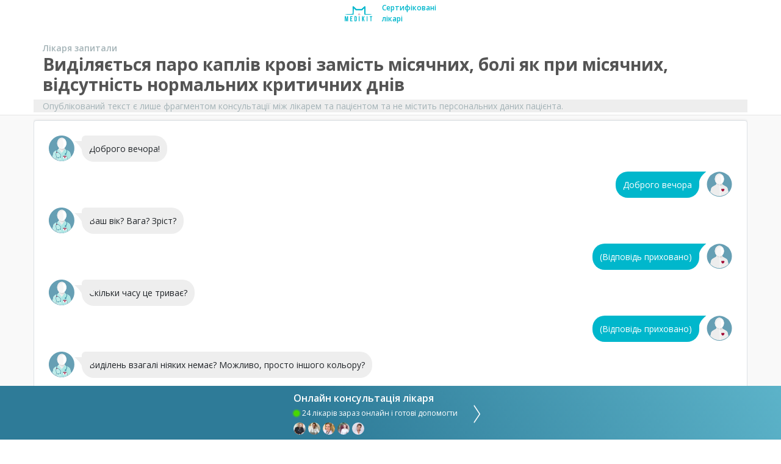

--- FILE ---
content_type: text/html; charset=utf-8
request_url: https://medikit.ua/arkhiv-online/konsultatsiya/vydilyaietsya-paro-kapliv-krovi-zamist-misyachnykh-boli-yak-pry-misyachnykh-vidsutnist-normalnykh-krytychnykh-dniv
body_size: 51303
content:



<!DOCTYPE html>
<html lang="uk">
<head>
    <meta charset="utf-8" />
    <meta name="viewport" content="width=device-width, initial-scale=1.0">
    <title>Виділяється паро каплів крові замість місячних, болі як при місячних, відсутність нормальних критичних днів | консультація онлайн</title>
        <link rel="canonical" href="https://medikit.ua/arkhiv-online/konsultatsiya/vydilyaietsya-paro-kapliv-krovi-zamist-misyachnykh-boli-yak-pry-misyachnykh-vidsutnist-normalnykh-krytychnykh-dniv">
    <meta name="description" content="Онлайн консультація за темою ✔2-3 каплі крові замість місячних, далі немає, болі як при місячних  ✔Професійні лікарі за спеціалізацією: Гінеколог ✔портал medikit.ua">
    <link rel="preload" href="/arkhiv-online/webfonts/fa-brands-400.woff2" as="font" type="font/woff2" crossorigin>
    <link rel="preload" href="/arkhiv-online/webfonts/fa-solid-900.woff2" as="font" type="font/woff2" crossorigin>
    <link rel="preload" href="/arkhiv-online/Assets/Fonts/Icons/medikit.woff" as="font" type="font/woff" crossorigin>
    <link rel="preconnect"
          href="https://fonts.gstatic.com"
          crossorigin />
    <link rel="preload"
          as="style"
          href="https://fonts.googleapis.com/css?family=Open+Sans:400,600,700&amp;subset=cyrillic&display=swap" />

    <link rel="stylesheet"
          href="https://fonts.googleapis.com/css?family=Open+Sans:400,600,700&amp;subset=cyrillic&display=swap"
          media="print" onload="this.media='all'" />


    
    <style>/* Minification failed. Returning unminified contents.
(700,24): run-time error CSS1046: Expect comma, found '215'
(700,30): run-time error CSS1046: Expect comma, found '/'
 */
/*!
 * Bootstrap v4.5.3 (https://getbootstrap.com/)
 * Copyright 2011-2020 The Bootstrap Authors
 * Copyright 2011-2020 Twitter, Inc.
 * Licensed under MIT (https://github.com/twbs/bootstrap/blob/main/LICENSE)
 */:root{}*,*::before,*::after{box-sizing:border-box}html{font-family:sans-serif;line-height:1.15;-webkit-text-size-adjust:100%;-webkit-tap-highlight-color:rgba(0,0,0,0)}article,aside,figcaption,figure,footer,header,hgroup,main,nav,section{display:block}body{margin:0;font-family:-apple-system,BlinkMacSystemFont,"Segoe UI",Roboto,"Helvetica Neue",Arial,"Noto Sans",sans-serif,"Apple Color Emoji","Segoe UI Emoji","Segoe UI Symbol","Noto Color Emoji";font-size:1rem;font-weight:400;line-height:1.5;color:#212529;text-align:left;background-color:#fff}[tabindex="-1"]:focus:not(:focus-visible){outline:0 !important}hr{box-sizing:content-box;height:0;overflow:visible}h1,h2,h3,h4,h5,h6{margin-top:0;margin-bottom:.5rem}p{margin-top:0;margin-bottom:1rem}abbr[title],abbr[data-original-title]{text-decoration:underline;text-decoration:underline dotted;cursor:help;border-bottom:0;text-decoration-skip-ink:none}address{margin-bottom:1rem;font-style:normal;line-height:inherit}ol,ul,dl{margin-top:0;margin-bottom:1rem}ol ol,ul ul,ol ul,ul ol{margin-bottom:0}dt{font-weight:700}dd{margin-bottom:.5rem;margin-left:0}blockquote{margin:0 0 1rem}b,strong{font-weight:bolder}small{font-size:80%}sub,sup{position:relative;font-size:75%;line-height:0;vertical-align:baseline}sub{bottom:-.25em}sup{top:-.5em}a{color:#00b7cc;text-decoration:none;background-color:transparent}a:hover{color:#007280;text-decoration:underline}a:not([href]):not([class]){color:inherit;text-decoration:none}a:not([href]):not([class]):hover{color:inherit;text-decoration:none}pre,code,kbd,samp{font-family:SFMono-Regular,Menlo,Monaco,Consolas,"Liberation Mono","Courier New",monospace;font-size:1em}pre{margin-top:0;margin-bottom:1rem;overflow:auto;-ms-overflow-style:scrollbar}figure{margin:0 0 1rem}img{vertical-align:middle;border-style:none}svg{overflow:hidden;vertical-align:middle}table{border-collapse:collapse}caption{padding-top:.75rem;padding-bottom:.75rem;color:#6c757d;text-align:left;caption-side:bottom}th{text-align:inherit;text-align:-webkit-match-parent}label{display:inline-block;margin-bottom:.5rem}button{border-radius:0}button:focus{outline:1px dotted;outline:5px auto -webkit-focus-ring-color}input,button,select,optgroup,textarea{margin:0;font-family:inherit;font-size:inherit;line-height:inherit}button,input{overflow:visible}button,select{text-transform:none}[role="button"]{cursor:pointer}select{word-wrap:normal}button,[type="button"],[type="reset"],[type="submit"]{-webkit-appearance:button}button:not(:disabled),[type="button"]:not(:disabled),[type="reset"]:not(:disabled),[type="submit"]:not(:disabled){cursor:pointer}button::-moz-focus-inner,[type="button"]::-moz-focus-inner,[type="reset"]::-moz-focus-inner,[type="submit"]::-moz-focus-inner{padding:0;border-style:none}input[type="radio"],input[type="checkbox"]{box-sizing:border-box;padding:0}textarea{overflow:auto;resize:vertical}fieldset{min-width:0;padding:0;margin:0;border:0}legend{display:block;width:100%;max-width:100%;padding:0;margin-bottom:.5rem;font-size:1.5rem;line-height:inherit;color:inherit;white-space:normal}progress{vertical-align:baseline}[type="number"]::-webkit-inner-spin-button,[type="number"]::-webkit-outer-spin-button{height:auto}[type="search"]{outline-offset:-2px;-webkit-appearance:none}[type="search"]::-webkit-search-decoration{-webkit-appearance:none}::-webkit-file-upload-button{font:inherit;-webkit-appearance:button}output{display:inline-block}summary{display:list-item;cursor:pointer}template{display:none}[hidden]{display:none !important}h1,h2,h3,h4,h5,h6,.h1,.h2,.h3,.h4,.h5,.h6{margin-bottom:.5rem;font-weight:500;line-height:1.2}h1,.h1{font-size:2.5rem}h2,.h2{font-size:2rem}h3,.h3{font-size:1.75rem}h4,.h4{font-size:1.5rem}h5,.h5{font-size:1.25rem}h6,.h6{font-size:1rem}.lead{font-size:1.25rem;font-weight:300}.display-1{font-size:6rem;font-weight:300;line-height:1.2}.display-2{font-size:5.5rem;font-weight:300;line-height:1.2}.display-3{font-size:4.5rem;font-weight:300;line-height:1.2}.display-4{font-size:3.5rem;font-weight:300;line-height:1.2}hr{margin-top:1rem;margin-bottom:1rem;border:0;border-top:1px solid rgba(0,0,0,0.1)}small,.small{font-size:80%;font-weight:400}mark,.mark{padding:.2em;background-color:#fcf8e3}.list-unstyled{padding-left:0;list-style:none}.list-inline{padding-left:0;list-style:none}.list-inline-item{display:inline-block}.list-inline-item:not(:last-child){margin-right:.5rem}.initialism{font-size:90%;text-transform:uppercase}.blockquote{margin-bottom:1rem;font-size:1.25rem}.blockquote-footer{display:block;font-size:80%;color:#6c757d}.blockquote-footer::before{content:"\2014\00A0"}.container,.container-fluid,.container-sm,.container-md,.container-lg,.container-xl{width:100%;padding-right:15px;padding-left:15px;margin-right:auto;margin-left:auto}@media (min-width: 576px){.container,.container-sm{max-width:540px}}@media (min-width: 768px){.container,.container-sm,.container-md{max-width:720px}}@media (min-width: 992px){.container,.container-sm,.container-md,.container-lg{max-width:960px}}@media (min-width: 1200px){.container,.container-sm,.container-md,.container-lg,.container-xl{max-width:1140px}}.row{display:flex;flex-wrap:wrap;margin-right:-15px;margin-left:-15px}.no-gutters{margin-right:0;margin-left:0}.no-gutters>.col,.no-gutters>[class*="col-"]{padding-right:0;padding-left:0}.col-1,.col-2,.col-3,.col-4,.col-5,.col-6,.col-7,.col-8,.col-9,.col-10,.col-11,.col-12,.col,.col-auto,.col-sm-1,.col-sm-2,.col-sm-3,.col-sm-4,.col-sm-5,.col-sm-6,.col-sm-7,.col-sm-8,.col-sm-9,.col-sm-10,.col-sm-11,.col-sm-12,.col-sm,.col-sm-auto,.col-md-1,.col-md-2,.col-md-3,.col-md-4,.col-md-5,.col-md-6,.col-md-7,.col-md-8,.col-md-9,.col-md-10,.col-md-11,.col-md-12,.col-md,.col-md-auto,.col-lg-1,.col-lg-2,.col-lg-3,.col-lg-4,.col-lg-5,.col-lg-6,.col-lg-7,.col-lg-8,.col-lg-9,.col-lg-10,.col-lg-11,.col-lg-12,.col-lg,.col-lg-auto,.col-xl-1,.col-xl-2,.col-xl-3,.col-xl-4,.col-xl-5,.col-xl-6,.col-xl-7,.col-xl-8,.col-xl-9,.col-xl-10,.col-xl-11,.col-xl-12,.col-xl,.col-xl-auto{position:relative;width:100%;padding-right:15px;padding-left:15px}.col{flex-basis:0;flex-grow:1;max-width:100%}.row-cols-1>*{flex:0 0 100%;max-width:100%}.row-cols-2>*{flex:0 0 50%;max-width:50%}.row-cols-3>*{flex:0 0 33.33333%;max-width:33.33333%}.row-cols-4>*{flex:0 0 25%;max-width:25%}.row-cols-5>*{flex:0 0 20%;max-width:20%}.row-cols-6>*{flex:0 0 16.66667%;max-width:16.66667%}.col-auto{flex:0 0 auto;width:auto;max-width:100%}.col-1{flex:0 0 8.33333%;max-width:8.33333%}.col-2{flex:0 0 16.66667%;max-width:16.66667%}.col-3{flex:0 0 25%;max-width:25%}.col-4{flex:0 0 33.33333%;max-width:33.33333%}.col-5{flex:0 0 41.66667%;max-width:41.66667%}.col-6{flex:0 0 50%;max-width:50%}.col-7{flex:0 0 58.33333%;max-width:58.33333%}.col-8{flex:0 0 66.66667%;max-width:66.66667%}.col-9{flex:0 0 75%;max-width:75%}.col-10{flex:0 0 83.33333%;max-width:83.33333%}.col-11{flex:0 0 91.66667%;max-width:91.66667%}.col-12{flex:0 0 100%;max-width:100%}.order-first{order:-1}.order-last{order:13}.order-0{order:0}.order-1{order:1}.order-2{order:2}.order-3{order:3}.order-4{order:4}.order-5{order:5}.order-6{order:6}.order-7{order:7}.order-8{order:8}.order-9{order:9}.order-10{order:10}.order-11{order:11}.order-12{order:12}.offset-1{margin-left:8.33333%}.offset-2{margin-left:16.66667%}.offset-3{margin-left:25%}.offset-4{margin-left:33.33333%}.offset-5{margin-left:41.66667%}.offset-6{margin-left:50%}.offset-7{margin-left:58.33333%}.offset-8{margin-left:66.66667%}.offset-9{margin-left:75%}.offset-10{margin-left:83.33333%}.offset-11{margin-left:91.66667%}@media (min-width: 576px){.col-sm{flex-basis:0;flex-grow:1;max-width:100%}.row-cols-sm-1>*{flex:0 0 100%;max-width:100%}.row-cols-sm-2>*{flex:0 0 50%;max-width:50%}.row-cols-sm-3>*{flex:0 0 33.33333%;max-width:33.33333%}.row-cols-sm-4>*{flex:0 0 25%;max-width:25%}.row-cols-sm-5>*{flex:0 0 20%;max-width:20%}.row-cols-sm-6>*{flex:0 0 16.66667%;max-width:16.66667%}.col-sm-auto{flex:0 0 auto;width:auto;max-width:100%}.col-sm-1{flex:0 0 8.33333%;max-width:8.33333%}.col-sm-2{flex:0 0 16.66667%;max-width:16.66667%}.col-sm-3{flex:0 0 25%;max-width:25%}.col-sm-4{flex:0 0 33.33333%;max-width:33.33333%}.col-sm-5{flex:0 0 41.66667%;max-width:41.66667%}.col-sm-6{flex:0 0 50%;max-width:50%}.col-sm-7{flex:0 0 58.33333%;max-width:58.33333%}.col-sm-8{flex:0 0 66.66667%;max-width:66.66667%}.col-sm-9{flex:0 0 75%;max-width:75%}.col-sm-10{flex:0 0 83.33333%;max-width:83.33333%}.col-sm-11{flex:0 0 91.66667%;max-width:91.66667%}.col-sm-12{flex:0 0 100%;max-width:100%}.order-sm-first{order:-1}.order-sm-last{order:13}.order-sm-0{order:0}.order-sm-1{order:1}.order-sm-2{order:2}.order-sm-3{order:3}.order-sm-4{order:4}.order-sm-5{order:5}.order-sm-6{order:6}.order-sm-7{order:7}.order-sm-8{order:8}.order-sm-9{order:9}.order-sm-10{order:10}.order-sm-11{order:11}.order-sm-12{order:12}.offset-sm-0{margin-left:0}.offset-sm-1{margin-left:8.33333%}.offset-sm-2{margin-left:16.66667%}.offset-sm-3{margin-left:25%}.offset-sm-4{margin-left:33.33333%}.offset-sm-5{margin-left:41.66667%}.offset-sm-6{margin-left:50%}.offset-sm-7{margin-left:58.33333%}.offset-sm-8{margin-left:66.66667%}.offset-sm-9{margin-left:75%}.offset-sm-10{margin-left:83.33333%}.offset-sm-11{margin-left:91.66667%}}@media (min-width: 768px){.col-md{flex-basis:0;flex-grow:1;max-width:100%}.row-cols-md-1>*{flex:0 0 100%;max-width:100%}.row-cols-md-2>*{flex:0 0 50%;max-width:50%}.row-cols-md-3>*{flex:0 0 33.33333%;max-width:33.33333%}.row-cols-md-4>*{flex:0 0 25%;max-width:25%}.row-cols-md-5>*{flex:0 0 20%;max-width:20%}.row-cols-md-6>*{flex:0 0 16.66667%;max-width:16.66667%}.col-md-auto{flex:0 0 auto;width:auto;max-width:100%}.col-md-1{flex:0 0 8.33333%;max-width:8.33333%}.col-md-2{flex:0 0 16.66667%;max-width:16.66667%}.col-md-3{flex:0 0 25%;max-width:25%}.col-md-4{flex:0 0 33.33333%;max-width:33.33333%}.col-md-5{flex:0 0 41.66667%;max-width:41.66667%}.col-md-6{flex:0 0 50%;max-width:50%}.col-md-7{flex:0 0 58.33333%;max-width:58.33333%}.col-md-8{flex:0 0 66.66667%;max-width:66.66667%}.col-md-9{flex:0 0 75%;max-width:75%}.col-md-10{flex:0 0 83.33333%;max-width:83.33333%}.col-md-11{flex:0 0 91.66667%;max-width:91.66667%}.col-md-12{flex:0 0 100%;max-width:100%}.order-md-first{order:-1}.order-md-last{order:13}.order-md-0{order:0}.order-md-1{order:1}.order-md-2{order:2}.order-md-3{order:3}.order-md-4{order:4}.order-md-5{order:5}.order-md-6{order:6}.order-md-7{order:7}.order-md-8{order:8}.order-md-9{order:9}.order-md-10{order:10}.order-md-11{order:11}.order-md-12{order:12}.offset-md-0{margin-left:0}.offset-md-1{margin-left:8.33333%}.offset-md-2{margin-left:16.66667%}.offset-md-3{margin-left:25%}.offset-md-4{margin-left:33.33333%}.offset-md-5{margin-left:41.66667%}.offset-md-6{margin-left:50%}.offset-md-7{margin-left:58.33333%}.offset-md-8{margin-left:66.66667%}.offset-md-9{margin-left:75%}.offset-md-10{margin-left:83.33333%}.offset-md-11{margin-left:91.66667%}}@media (min-width: 992px){.col-lg{flex-basis:0;flex-grow:1;max-width:100%}.row-cols-lg-1>*{flex:0 0 100%;max-width:100%}.row-cols-lg-2>*{flex:0 0 50%;max-width:50%}.row-cols-lg-3>*{flex:0 0 33.33333%;max-width:33.33333%}.row-cols-lg-4>*{flex:0 0 25%;max-width:25%}.row-cols-lg-5>*{flex:0 0 20%;max-width:20%}.row-cols-lg-6>*{flex:0 0 16.66667%;max-width:16.66667%}.col-lg-auto{flex:0 0 auto;width:auto;max-width:100%}.col-lg-1{flex:0 0 8.33333%;max-width:8.33333%}.col-lg-2{flex:0 0 16.66667%;max-width:16.66667%}.col-lg-3{flex:0 0 25%;max-width:25%}.col-lg-4{flex:0 0 33.33333%;max-width:33.33333%}.col-lg-5{flex:0 0 41.66667%;max-width:41.66667%}.col-lg-6{flex:0 0 50%;max-width:50%}.col-lg-7{flex:0 0 58.33333%;max-width:58.33333%}.col-lg-8{flex:0 0 66.66667%;max-width:66.66667%}.col-lg-9{flex:0 0 75%;max-width:75%}.col-lg-10{flex:0 0 83.33333%;max-width:83.33333%}.col-lg-11{flex:0 0 91.66667%;max-width:91.66667%}.col-lg-12{flex:0 0 100%;max-width:100%}.order-lg-first{order:-1}.order-lg-last{order:13}.order-lg-0{order:0}.order-lg-1{order:1}.order-lg-2{order:2}.order-lg-3{order:3}.order-lg-4{order:4}.order-lg-5{order:5}.order-lg-6{order:6}.order-lg-7{order:7}.order-lg-8{order:8}.order-lg-9{order:9}.order-lg-10{order:10}.order-lg-11{order:11}.order-lg-12{order:12}.offset-lg-0{margin-left:0}.offset-lg-1{margin-left:8.33333%}.offset-lg-2{margin-left:16.66667%}.offset-lg-3{margin-left:25%}.offset-lg-4{margin-left:33.33333%}.offset-lg-5{margin-left:41.66667%}.offset-lg-6{margin-left:50%}.offset-lg-7{margin-left:58.33333%}.offset-lg-8{margin-left:66.66667%}.offset-lg-9{margin-left:75%}.offset-lg-10{margin-left:83.33333%}.offset-lg-11{margin-left:91.66667%}}@media (min-width: 1200px){.col-xl{flex-basis:0;flex-grow:1;max-width:100%}.row-cols-xl-1>*{flex:0 0 100%;max-width:100%}.row-cols-xl-2>*{flex:0 0 50%;max-width:50%}.row-cols-xl-3>*{flex:0 0 33.33333%;max-width:33.33333%}.row-cols-xl-4>*{flex:0 0 25%;max-width:25%}.row-cols-xl-5>*{flex:0 0 20%;max-width:20%}.row-cols-xl-6>*{flex:0 0 16.66667%;max-width:16.66667%}.col-xl-auto{flex:0 0 auto;width:auto;max-width:100%}.col-xl-1{flex:0 0 8.33333%;max-width:8.33333%}.col-xl-2{flex:0 0 16.66667%;max-width:16.66667%}.col-xl-3{flex:0 0 25%;max-width:25%}.col-xl-4{flex:0 0 33.33333%;max-width:33.33333%}.col-xl-5{flex:0 0 41.66667%;max-width:41.66667%}.col-xl-6{flex:0 0 50%;max-width:50%}.col-xl-7{flex:0 0 58.33333%;max-width:58.33333%}.col-xl-8{flex:0 0 66.66667%;max-width:66.66667%}.col-xl-9{flex:0 0 75%;max-width:75%}.col-xl-10{flex:0 0 83.33333%;max-width:83.33333%}.col-xl-11{flex:0 0 91.66667%;max-width:91.66667%}.col-xl-12{flex:0 0 100%;max-width:100%}.order-xl-first{order:-1}.order-xl-last{order:13}.order-xl-0{order:0}.order-xl-1{order:1}.order-xl-2{order:2}.order-xl-3{order:3}.order-xl-4{order:4}.order-xl-5{order:5}.order-xl-6{order:6}.order-xl-7{order:7}.order-xl-8{order:8}.order-xl-9{order:9}.order-xl-10{order:10}.order-xl-11{order:11}.order-xl-12{order:12}.offset-xl-0{margin-left:0}.offset-xl-1{margin-left:8.33333%}.offset-xl-2{margin-left:16.66667%}.offset-xl-3{margin-left:25%}.offset-xl-4{margin-left:33.33333%}.offset-xl-5{margin-left:41.66667%}.offset-xl-6{margin-left:50%}.offset-xl-7{margin-left:58.33333%}.offset-xl-8{margin-left:66.66667%}.offset-xl-9{margin-left:75%}.offset-xl-10{margin-left:83.33333%}.offset-xl-11{margin-left:91.66667%}}.form-control{display:block;width:100%;height:calc(1.5em + .75rem + 2px);padding:.375rem .75rem;font-size:1rem;font-weight:400;line-height:1.5;color:#495057;background-color:#fff;background-clip:padding-box;border:1px solid #ced4da;border-radius:.25rem;transition:border-color 0.15s ease-in-out,box-shadow 0.15s ease-in-out}@media (prefers-reduced-motion: reduce){.form-control{transition:none}}.form-control::-ms-expand{background-color:transparent;border:0}.form-control:-moz-focusring{color:transparent;text-shadow:0 0 0 #495057}.form-control:focus{color:#495057;background-color:#fff;border-color:#4dedff;outline:0;box-shadow:0 0 0 .2rem rgba(0,183,204,0.25)}.form-control::placeholder{color:#6c757d;opacity:1}.form-control:disabled,.form-control[readonly]{background-color:#e9ecef;opacity:1}input[type="date"].form-control,input[type="time"].form-control,input[type="datetime-local"].form-control,input[type="month"].form-control{appearance:none}select.form-control:focus::-ms-value{color:#495057;background-color:#fff}.form-control-file,.form-control-range{display:block;width:100%}.col-form-label{padding-top:calc(.375rem + 1px);padding-bottom:calc(.375rem + 1px);margin-bottom:0;font-size:inherit;line-height:1.5}.col-form-label-lg{padding-top:calc(.5rem + 1px);padding-bottom:calc(.5rem + 1px);font-size:1.25rem;line-height:1.5}.col-form-label-sm{padding-top:calc(.25rem + 1px);padding-bottom:calc(.25rem + 1px);font-size:.875rem;line-height:1.5}.form-control-plaintext{display:block;width:100%;padding:.375rem 0;margin-bottom:0;font-size:1rem;line-height:1.5;color:#212529;background-color:transparent;border:solid transparent;border-width:1px 0}.form-control-plaintext.form-control-sm,.form-control-plaintext.form-control-lg{padding-right:0;padding-left:0}.form-control-sm{height:calc(1.5em + .5rem + 2px);padding:.25rem .5rem;font-size:.875rem;line-height:1.5;border-radius:.2rem}.form-control-lg{height:calc(1.5em + 1rem + 2px);padding:.5rem 1rem;font-size:1.25rem;line-height:1.5;border-radius:.3rem}select.form-control[size],select.form-control[multiple]{height:auto}textarea.form-control{height:auto}.form-group{margin-bottom:1rem}.form-text{display:block;margin-top:.25rem}.form-row{display:flex;flex-wrap:wrap;margin-right:-5px;margin-left:-5px}.form-row>.col,.form-row>[class*="col-"]{padding-right:5px;padding-left:5px}.form-check{position:relative;display:block;padding-left:1.25rem}.form-check-input{position:absolute;margin-top:.3rem;margin-left:-1.25rem}.form-check-input[disabled] ~ .form-check-label,.form-check-input:disabled ~ .form-check-label{color:#6c757d}.form-check-label{margin-bottom:0}.form-check-inline{display:inline-flex;align-items:center;padding-left:0;margin-right:.75rem}.form-check-inline .form-check-input{position:static;margin-top:0;margin-right:.3125rem;margin-left:0}.valid-feedback{display:none;width:100%;margin-top:.25rem;font-size:80%;color:#28a745}.valid-tooltip{position:absolute;top:100%;left:0;z-index:5;display:none;max-width:100%;padding:.25rem .5rem;margin-top:.1rem;font-size:.875rem;line-height:1.5;color:#fff;background-color:rgba(40,167,69,0.9);border-radius:.25rem}.was-validated :valid ~ .valid-feedback,.was-validated :valid ~ .valid-tooltip,.is-valid ~ .valid-feedback,.is-valid ~ .valid-tooltip{display:block}.was-validated .form-control:valid,.form-control.is-valid{border-color:#28a745;padding-right:calc(1.5em + .75rem);background-image:url("data:image/svg+xml,%3csvg xmlns='http://www.w3.org/2000/svg' width='8' height='8' viewBox='0 0 8 8'%3e%3cpath fill='%2328a745' d='M2.3 6.73L.6 4.53c-.4-1.04.46-1.4 1.1-.8l1.1 1.4 3.4-3.8c.6-.63 1.6-.27 1.2.7l-4 4.6c-.43.5-.8.4-1.1.1z'/%3e%3c/svg%3e");background-repeat:no-repeat;background-position:right calc(.375em + .1875rem) center;background-size:calc(.75em + .375rem) calc(.75em + .375rem)}.was-validated .form-control:valid:focus,.form-control.is-valid:focus{border-color:#28a745;box-shadow:0 0 0 .2rem rgba(40,167,69,0.25)}.was-validated textarea.form-control:valid,textarea.form-control.is-valid{padding-right:calc(1.5em + .75rem);background-position:top calc(.375em + .1875rem) right calc(.375em + .1875rem)}.was-validated .custom-select:valid,.custom-select.is-valid{border-color:#28a745;padding-right:calc(.75em + 2.3125rem);background:url("data:image/svg+xml,%3csvg xmlns='http://www.w3.org/2000/svg' width='4' height='5' viewBox='0 0 4 5'%3e%3cpath fill='%23343a40' d='M2 0L0 2h4zm0 5L0 3h4z'/%3e%3c/svg%3e") no-repeat right .75rem center/8px 10px,url("data:image/svg+xml,%3csvg xmlns='http://www.w3.org/2000/svg' width='8' height='8' viewBox='0 0 8 8'%3e%3cpath fill='%2328a745' d='M2.3 6.73L.6 4.53c-.4-1.04.46-1.4 1.1-.8l1.1 1.4 3.4-3.8c.6-.63 1.6-.27 1.2.7l-4 4.6c-.43.5-.8.4-1.1.1z'/%3e%3c/svg%3e") #fff no-repeat center right 1.75rem/calc(.75em + .375rem) calc(.75em + .375rem)}.was-validated .custom-select:valid:focus,.custom-select.is-valid:focus{border-color:#28a745;box-shadow:0 0 0 .2rem rgba(40,167,69,0.25)}.was-validated .form-check-input:valid ~ .form-check-label,.form-check-input.is-valid ~ .form-check-label{color:#28a745}.was-validated .form-check-input:valid ~ .valid-feedback,.was-validated .form-check-input:valid ~ .valid-tooltip,.form-check-input.is-valid ~ .valid-feedback,.form-check-input.is-valid ~ .valid-tooltip{display:block}.was-validated .custom-control-input:valid ~ .custom-control-label,.custom-control-input.is-valid ~ .custom-control-label{color:#28a745}.was-validated .custom-control-input:valid ~ .custom-control-label::before,.custom-control-input.is-valid ~ .custom-control-label::before{border-color:#28a745}.was-validated .custom-control-input:valid:checked ~ .custom-control-label::before,.custom-control-input.is-valid:checked ~ .custom-control-label::before{border-color:#34ce57;background-color:#34ce57}.was-validated .custom-control-input:valid:focus ~ .custom-control-label::before,.custom-control-input.is-valid:focus ~ .custom-control-label::before{box-shadow:0 0 0 .2rem rgba(40,167,69,0.25)}.was-validated .custom-control-input:valid:focus:not(:checked) ~ .custom-control-label::before,.custom-control-input.is-valid:focus:not(:checked) ~ .custom-control-label::before{border-color:#28a745}.was-validated .custom-file-input:valid ~ .custom-file-label,.custom-file-input.is-valid ~ .custom-file-label{border-color:#28a745}.was-validated .custom-file-input:valid:focus ~ .custom-file-label,.custom-file-input.is-valid:focus ~ .custom-file-label{border-color:#28a745;box-shadow:0 0 0 .2rem rgba(40,167,69,0.25)}.invalid-feedback{display:none;width:100%;margin-top:.25rem;font-size:80%;color:#dc3545}.invalid-tooltip{position:absolute;top:100%;left:0;z-index:5;display:none;max-width:100%;padding:.25rem .5rem;margin-top:.1rem;font-size:.875rem;line-height:1.5;color:#fff;background-color:rgba(220,53,69,0.9);border-radius:.25rem}.was-validated :invalid ~ .invalid-feedback,.was-validated :invalid ~ .invalid-tooltip,.is-invalid ~ .invalid-feedback,.is-invalid ~ .invalid-tooltip{display:block}.was-validated .form-control:invalid,.form-control.is-invalid{border-color:#dc3545;padding-right:calc(1.5em + .75rem);background-image:url("data:image/svg+xml,%3csvg xmlns='http://www.w3.org/2000/svg' width='12' height='12' fill='none' stroke='%23dc3545' viewBox='0 0 12 12'%3e%3ccircle cx='6' cy='6' r='4.5'/%3e%3cpath stroke-linejoin='round' d='M5.8 3.6h.4L6 6.5z'/%3e%3ccircle cx='6' cy='8.2' r='.6' fill='%23dc3545' stroke='none'/%3e%3c/svg%3e");background-repeat:no-repeat;background-position:right calc(.375em + .1875rem) center;background-size:calc(.75em + .375rem) calc(.75em + .375rem)}.was-validated .form-control:invalid:focus,.form-control.is-invalid:focus{border-color:#dc3545;box-shadow:0 0 0 .2rem rgba(220,53,69,0.25)}.was-validated textarea.form-control:invalid,textarea.form-control.is-invalid{padding-right:calc(1.5em + .75rem);background-position:top calc(.375em + .1875rem) right calc(.375em + .1875rem)}.was-validated .custom-select:invalid,.custom-select.is-invalid{border-color:#dc3545;padding-right:calc(.75em + 2.3125rem);background:url("data:image/svg+xml,%3csvg xmlns='http://www.w3.org/2000/svg' width='4' height='5' viewBox='0 0 4 5'%3e%3cpath fill='%23343a40' d='M2 0L0 2h4zm0 5L0 3h4z'/%3e%3c/svg%3e") no-repeat right .75rem center/8px 10px,url("data:image/svg+xml,%3csvg xmlns='http://www.w3.org/2000/svg' width='12' height='12' fill='none' stroke='%23dc3545' viewBox='0 0 12 12'%3e%3ccircle cx='6' cy='6' r='4.5'/%3e%3cpath stroke-linejoin='round' d='M5.8 3.6h.4L6 6.5z'/%3e%3ccircle cx='6' cy='8.2' r='.6' fill='%23dc3545' stroke='none'/%3e%3c/svg%3e") #fff no-repeat center right 1.75rem/calc(.75em + .375rem) calc(.75em + .375rem)}.was-validated .custom-select:invalid:focus,.custom-select.is-invalid:focus{border-color:#dc3545;box-shadow:0 0 0 .2rem rgba(220,53,69,0.25)}.was-validated .form-check-input:invalid ~ .form-check-label,.form-check-input.is-invalid ~ .form-check-label{color:#dc3545}.was-validated .form-check-input:invalid ~ .invalid-feedback,.was-validated .form-check-input:invalid ~ .invalid-tooltip,.form-check-input.is-invalid ~ .invalid-feedback,.form-check-input.is-invalid ~ .invalid-tooltip{display:block}.was-validated .custom-control-input:invalid ~ .custom-control-label,.custom-control-input.is-invalid ~ .custom-control-label{color:#dc3545}.was-validated .custom-control-input:invalid ~ .custom-control-label::before,.custom-control-input.is-invalid ~ .custom-control-label::before{border-color:#dc3545}.was-validated .custom-control-input:invalid:checked ~ .custom-control-label::before,.custom-control-input.is-invalid:checked ~ .custom-control-label::before{border-color:#e4606d;background-color:#e4606d}.was-validated .custom-control-input:invalid:focus ~ .custom-control-label::before,.custom-control-input.is-invalid:focus ~ .custom-control-label::before{box-shadow:0 0 0 .2rem rgba(220,53,69,0.25)}.was-validated .custom-control-input:invalid:focus:not(:checked) ~ .custom-control-label::before,.custom-control-input.is-invalid:focus:not(:checked) ~ .custom-control-label::before{border-color:#dc3545}.was-validated .custom-file-input:invalid ~ .custom-file-label,.custom-file-input.is-invalid ~ .custom-file-label{border-color:#dc3545}.was-validated .custom-file-input:invalid:focus ~ .custom-file-label,.custom-file-input.is-invalid:focus ~ .custom-file-label{border-color:#dc3545;box-shadow:0 0 0 .2rem rgba(220,53,69,0.25)}.form-inline{display:flex;flex-flow:row wrap;align-items:center}.form-inline .form-check{width:100%}@media (min-width: 576px){.form-inline label{display:flex;align-items:center;justify-content:center;margin-bottom:0}.form-inline .form-group{display:flex;flex:0 0 auto;flex-flow:row wrap;align-items:center;margin-bottom:0}.form-inline .form-control{display:inline-block;width:auto;vertical-align:middle}.form-inline .form-control-plaintext{display:inline-block}.form-inline .input-group,.form-inline .custom-select{width:auto}.form-inline .form-check{display:flex;align-items:center;justify-content:center;width:auto;padding-left:0}.form-inline .form-check-input{position:relative;flex-shrink:0;margin-top:0;margin-right:.25rem;margin-left:0}.form-inline .custom-control{align-items:center;justify-content:center}.form-inline .custom-control-label{margin-bottom:0}}.btn{display:inline-block;font-weight:400;color:#212529;text-align:center;vertical-align:middle;user-select:none;background-color:transparent;border:1px solid transparent;padding:.375rem .75rem;font-size:1rem;line-height:1.5;border-radius:.25rem;transition:color 0.15s ease-in-out,background-color 0.15s ease-in-out,border-color 0.15s ease-in-out,box-shadow 0.15s ease-in-out}@media (prefers-reduced-motion: reduce){.btn{transition:none}}.btn:hover{color:#212529;text-decoration:none}.btn:focus,.btn.focus{outline:0;box-shadow:0 0 0 .2rem rgba(0,183,204,0.25)}.btn.disabled,.btn:disabled{opacity:.65}.btn:not(:disabled):not(.disabled){cursor:pointer}a.btn.disabled,fieldset:disabled a.btn{pointer-events:none}.btn-primary{color:#fff;background-color:#00b7cc;border-color:#00b7cc}.btn-primary:hover{color:#fff;background-color:#0095a6;border-color:#008999}.btn-primary:focus,.btn-primary.focus{color:#fff;background-color:#0095a6;border-color:#008999;box-shadow:0 0 0 .2rem rgba(38,194,212,0.5)}.btn-primary.disabled,.btn-primary:disabled{color:#fff;background-color:#00b7cc;border-color:#00b7cc}.btn-primary:not(:disabled):not(.disabled):active,.btn-primary:not(:disabled):not(.disabled).active,.show>.btn-primary.dropdown-toggle{color:#fff;background-color:#008999;border-color:#007e8c}.btn-primary:not(:disabled):not(.disabled):active:focus,.btn-primary:not(:disabled):not(.disabled).active:focus,.show>.btn-primary.dropdown-toggle:focus{box-shadow:0 0 0 .2rem rgba(38,194,212,0.5)}.btn-secondary{color:#fff;background-color:#005f81;border-color:#005f81}.btn-secondary:hover{color:#fff;background-color:#00435b;border-color:#00394e}.btn-secondary:focus,.btn-secondary.focus{color:#fff;background-color:#00435b;border-color:#00394e;box-shadow:0 0 0 .2rem rgba(38,119,148,0.5)}.btn-secondary.disabled,.btn-secondary:disabled{color:#fff;background-color:#005f81;border-color:#005f81}.btn-secondary:not(:disabled):not(.disabled):active,.btn-secondary:not(:disabled):not(.disabled).active,.show>.btn-secondary.dropdown-toggle{color:#fff;background-color:#00394e;border-color:#003041}.btn-secondary:not(:disabled):not(.disabled):active:focus,.btn-secondary:not(:disabled):not(.disabled).active:focus,.show>.btn-secondary.dropdown-toggle:focus{box-shadow:0 0 0 .2rem rgba(38,119,148,0.5)}.btn-success{color:#fff;background-color:#28a745;border-color:#28a745}.btn-success:hover{color:#fff;background-color:#218838;border-color:#1e7e34}.btn-success:focus,.btn-success.focus{color:#fff;background-color:#218838;border-color:#1e7e34;box-shadow:0 0 0 .2rem rgba(72,180,97,0.5)}.btn-success.disabled,.btn-success:disabled{color:#fff;background-color:#28a745;border-color:#28a745}.btn-success:not(:disabled):not(.disabled):active,.btn-success:not(:disabled):not(.disabled).active,.show>.btn-success.dropdown-toggle{color:#fff;background-color:#1e7e34;border-color:#1c7430}.btn-success:not(:disabled):not(.disabled):active:focus,.btn-success:not(:disabled):not(.disabled).active:focus,.show>.btn-success.dropdown-toggle:focus{box-shadow:0 0 0 .2rem rgba(72,180,97,0.5)}.btn-info{color:#fff;background-color:#17a2b8;border-color:#17a2b8}.btn-info:hover{color:#fff;background-color:#138496;border-color:#117a8b}.btn-info:focus,.btn-info.focus{color:#fff;background-color:#138496;border-color:#117a8b;box-shadow:0 0 0 .2rem rgba(58,176,195,0.5)}.btn-info.disabled,.btn-info:disabled{color:#fff;background-color:#17a2b8;border-color:#17a2b8}.btn-info:not(:disabled):not(.disabled):active,.btn-info:not(:disabled):not(.disabled).active,.show>.btn-info.dropdown-toggle{color:#fff;background-color:#117a8b;border-color:#10707f}.btn-info:not(:disabled):not(.disabled):active:focus,.btn-info:not(:disabled):not(.disabled).active:focus,.show>.btn-info.dropdown-toggle:focus{box-shadow:0 0 0 .2rem rgba(58,176,195,0.5)}.btn-warning{color:#212529;background-color:#ffc107;border-color:#ffc107}.btn-warning:hover{color:#212529;background-color:#e0a800;border-color:#d39e00}.btn-warning:focus,.btn-warning.focus{color:#212529;background-color:#e0a800;border-color:#d39e00;box-shadow:0 0 0 .2rem rgba(222,170,12,0.5)}.btn-warning.disabled,.btn-warning:disabled{color:#212529;background-color:#ffc107;border-color:#ffc107}.btn-warning:not(:disabled):not(.disabled):active,.btn-warning:not(:disabled):not(.disabled).active,.show>.btn-warning.dropdown-toggle{color:#212529;background-color:#d39e00;border-color:#c69500}.btn-warning:not(:disabled):not(.disabled):active:focus,.btn-warning:not(:disabled):not(.disabled).active:focus,.show>.btn-warning.dropdown-toggle:focus{box-shadow:0 0 0 .2rem rgba(222,170,12,0.5)}.btn-danger{color:#fff;background-color:#dc3545;border-color:#dc3545}.btn-danger:hover{color:#fff;background-color:#c82333;border-color:#bd2130}.btn-danger:focus,.btn-danger.focus{color:#fff;background-color:#c82333;border-color:#bd2130;box-shadow:0 0 0 .2rem rgba(225,83,97,0.5)}.btn-danger.disabled,.btn-danger:disabled{color:#fff;background-color:#dc3545;border-color:#dc3545}.btn-danger:not(:disabled):not(.disabled):active,.btn-danger:not(:disabled):not(.disabled).active,.show>.btn-danger.dropdown-toggle{color:#fff;background-color:#bd2130;border-color:#b21f2d}.btn-danger:not(:disabled):not(.disabled):active:focus,.btn-danger:not(:disabled):not(.disabled).active:focus,.show>.btn-danger.dropdown-toggle:focus{box-shadow:0 0 0 .2rem rgba(225,83,97,0.5)}.btn-light{color:#212529;background-color:#f8f9fa;border-color:#f8f9fa}.btn-light:hover{color:#212529;background-color:#e2e6ea;border-color:#dae0e5}.btn-light:focus,.btn-light.focus{color:#212529;background-color:#e2e6ea;border-color:#dae0e5;box-shadow:0 0 0 .2rem rgba(216,217,219,0.5)}.btn-light.disabled,.btn-light:disabled{color:#212529;background-color:#f8f9fa;border-color:#f8f9fa}.btn-light:not(:disabled):not(.disabled):active,.btn-light:not(:disabled):not(.disabled).active,.show>.btn-light.dropdown-toggle{color:#212529;background-color:#dae0e5;border-color:#d3d9df}.btn-light:not(:disabled):not(.disabled):active:focus,.btn-light:not(:disabled):not(.disabled).active:focus,.show>.btn-light.dropdown-toggle:focus{box-shadow:0 0 0 .2rem rgba(216,217,219,0.5)}.btn-dark{color:#fff;background-color:#343a40;border-color:#343a40}.btn-dark:hover{color:#fff;background-color:#23272b;border-color:#1d2124}.btn-dark:focus,.btn-dark.focus{color:#fff;background-color:#23272b;border-color:#1d2124;box-shadow:0 0 0 .2rem rgba(82,88,93,0.5)}.btn-dark.disabled,.btn-dark:disabled{color:#fff;background-color:#343a40;border-color:#343a40}.btn-dark:not(:disabled):not(.disabled):active,.btn-dark:not(:disabled):not(.disabled).active,.show>.btn-dark.dropdown-toggle{color:#fff;background-color:#1d2124;border-color:#171a1d}.btn-dark:not(:disabled):not(.disabled):active:focus,.btn-dark:not(:disabled):not(.disabled).active:focus,.show>.btn-dark.dropdown-toggle:focus{box-shadow:0 0 0 .2rem rgba(82,88,93,0.5)}.btn-outline-primary{color:#00b7cc;border-color:#00b7cc}.btn-outline-primary:hover{color:#fff;background-color:#00b7cc;border-color:#00b7cc}.btn-outline-primary:focus,.btn-outline-primary.focus{box-shadow:0 0 0 .2rem rgba(0,183,204,0.5)}.btn-outline-primary.disabled,.btn-outline-primary:disabled{color:#00b7cc;background-color:transparent}.btn-outline-primary:not(:disabled):not(.disabled):active,.btn-outline-primary:not(:disabled):not(.disabled).active,.show>.btn-outline-primary.dropdown-toggle{color:#fff;background-color:#00b7cc;border-color:#00b7cc}.btn-outline-primary:not(:disabled):not(.disabled):active:focus,.btn-outline-primary:not(:disabled):not(.disabled).active:focus,.show>.btn-outline-primary.dropdown-toggle:focus{box-shadow:0 0 0 .2rem rgba(0,183,204,0.5)}.btn-outline-secondary{color:#005f81;border-color:#005f81}.btn-outline-secondary:hover{color:#fff;background-color:#005f81;border-color:#005f81}.btn-outline-secondary:focus,.btn-outline-secondary.focus{box-shadow:0 0 0 .2rem rgba(0,95,129,0.5)}.btn-outline-secondary.disabled,.btn-outline-secondary:disabled{color:#005f81;background-color:transparent}.btn-outline-secondary:not(:disabled):not(.disabled):active,.btn-outline-secondary:not(:disabled):not(.disabled).active,.show>.btn-outline-secondary.dropdown-toggle{color:#fff;background-color:#005f81;border-color:#005f81}.btn-outline-secondary:not(:disabled):not(.disabled):active:focus,.btn-outline-secondary:not(:disabled):not(.disabled).active:focus,.show>.btn-outline-secondary.dropdown-toggle:focus{box-shadow:0 0 0 .2rem rgba(0,95,129,0.5)}.btn-outline-success{color:#28a745;border-color:#28a745}.btn-outline-success:hover{color:#fff;background-color:#28a745;border-color:#28a745}.btn-outline-success:focus,.btn-outline-success.focus{box-shadow:0 0 0 .2rem rgba(40,167,69,0.5)}.btn-outline-success.disabled,.btn-outline-success:disabled{color:#28a745;background-color:transparent}.btn-outline-success:not(:disabled):not(.disabled):active,.btn-outline-success:not(:disabled):not(.disabled).active,.show>.btn-outline-success.dropdown-toggle{color:#fff;background-color:#28a745;border-color:#28a745}.btn-outline-success:not(:disabled):not(.disabled):active:focus,.btn-outline-success:not(:disabled):not(.disabled).active:focus,.show>.btn-outline-success.dropdown-toggle:focus{box-shadow:0 0 0 .2rem rgba(40,167,69,0.5)}.btn-outline-info{color:#17a2b8;border-color:#17a2b8}.btn-outline-info:hover{color:#fff;background-color:#17a2b8;border-color:#17a2b8}.btn-outline-info:focus,.btn-outline-info.focus{box-shadow:0 0 0 .2rem rgba(23,162,184,0.5)}.btn-outline-info.disabled,.btn-outline-info:disabled{color:#17a2b8;background-color:transparent}.btn-outline-info:not(:disabled):not(.disabled):active,.btn-outline-info:not(:disabled):not(.disabled).active,.show>.btn-outline-info.dropdown-toggle{color:#fff;background-color:#17a2b8;border-color:#17a2b8}.btn-outline-info:not(:disabled):not(.disabled):active:focus,.btn-outline-info:not(:disabled):not(.disabled).active:focus,.show>.btn-outline-info.dropdown-toggle:focus{box-shadow:0 0 0 .2rem rgba(23,162,184,0.5)}.btn-outline-warning{color:#ffc107;border-color:#ffc107}.btn-outline-warning:hover{color:#212529;background-color:#ffc107;border-color:#ffc107}.btn-outline-warning:focus,.btn-outline-warning.focus{box-shadow:0 0 0 .2rem rgba(255,193,7,0.5)}.btn-outline-warning.disabled,.btn-outline-warning:disabled{color:#ffc107;background-color:transparent}.btn-outline-warning:not(:disabled):not(.disabled):active,.btn-outline-warning:not(:disabled):not(.disabled).active,.show>.btn-outline-warning.dropdown-toggle{color:#212529;background-color:#ffc107;border-color:#ffc107}.btn-outline-warning:not(:disabled):not(.disabled):active:focus,.btn-outline-warning:not(:disabled):not(.disabled).active:focus,.show>.btn-outline-warning.dropdown-toggle:focus{box-shadow:0 0 0 .2rem rgba(255,193,7,0.5)}.btn-outline-danger{color:#dc3545;border-color:#dc3545}.btn-outline-danger:hover{color:#fff;background-color:#dc3545;border-color:#dc3545}.btn-outline-danger:focus,.btn-outline-danger.focus{box-shadow:0 0 0 .2rem rgba(220,53,69,0.5)}.btn-outline-danger.disabled,.btn-outline-danger:disabled{color:#dc3545;background-color:transparent}.btn-outline-danger:not(:disabled):not(.disabled):active,.btn-outline-danger:not(:disabled):not(.disabled).active,.show>.btn-outline-danger.dropdown-toggle{color:#fff;background-color:#dc3545;border-color:#dc3545}.btn-outline-danger:not(:disabled):not(.disabled):active:focus,.btn-outline-danger:not(:disabled):not(.disabled).active:focus,.show>.btn-outline-danger.dropdown-toggle:focus{box-shadow:0 0 0 .2rem rgba(220,53,69,0.5)}.btn-outline-light{color:#f8f9fa;border-color:#f8f9fa}.btn-outline-light:hover{color:#212529;background-color:#f8f9fa;border-color:#f8f9fa}.btn-outline-light:focus,.btn-outline-light.focus{box-shadow:0 0 0 .2rem rgba(248,249,250,0.5)}.btn-outline-light.disabled,.btn-outline-light:disabled{color:#f8f9fa;background-color:transparent}.btn-outline-light:not(:disabled):not(.disabled):active,.btn-outline-light:not(:disabled):not(.disabled).active,.show>.btn-outline-light.dropdown-toggle{color:#212529;background-color:#f8f9fa;border-color:#f8f9fa}.btn-outline-light:not(:disabled):not(.disabled):active:focus,.btn-outline-light:not(:disabled):not(.disabled).active:focus,.show>.btn-outline-light.dropdown-toggle:focus{box-shadow:0 0 0 .2rem rgba(248,249,250,0.5)}.btn-outline-dark{color:#343a40;border-color:#343a40}.btn-outline-dark:hover{color:#fff;background-color:#343a40;border-color:#343a40}.btn-outline-dark:focus,.btn-outline-dark.focus{box-shadow:0 0 0 .2rem rgba(52,58,64,0.5)}.btn-outline-dark.disabled,.btn-outline-dark:disabled{color:#343a40;background-color:transparent}.btn-outline-dark:not(:disabled):not(.disabled):active,.btn-outline-dark:not(:disabled):not(.disabled).active,.show>.btn-outline-dark.dropdown-toggle{color:#fff;background-color:#343a40;border-color:#343a40}.btn-outline-dark:not(:disabled):not(.disabled):active:focus,.btn-outline-dark:not(:disabled):not(.disabled).active:focus,.show>.btn-outline-dark.dropdown-toggle:focus{box-shadow:0 0 0 .2rem rgba(52,58,64,0.5)}.btn-link{font-weight:400;color:#00b7cc;text-decoration:none}.btn-link:hover{color:#007280;text-decoration:underline}.btn-link:focus,.btn-link.focus{text-decoration:underline}.btn-link:disabled,.btn-link.disabled{color:#6c757d;pointer-events:none}.btn-lg{padding:.5rem 1rem;font-size:1.25rem;line-height:1.5;border-radius:.3rem}.btn-sm{padding:.25rem .5rem;font-size:.875rem;line-height:1.5;border-radius:.2rem}.btn-block{display:block;width:100%}.btn-block+.btn-block{margin-top:.5rem}input[type="submit"].btn-block,input[type="reset"].btn-block,input[type="button"].btn-block{width:100%}.input-group{position:relative;display:flex;flex-wrap:wrap;align-items:stretch;width:100%}.input-group>.form-control,.input-group>.form-control-plaintext,.input-group>.custom-select,.input-group>.custom-file{position:relative;flex:1 1 auto;width:1%;min-width:0;margin-bottom:0}.input-group>.form-control+.form-control,.input-group>.form-control+.custom-select,.input-group>.form-control+.custom-file,.input-group>.form-control-plaintext+.form-control,.input-group>.form-control-plaintext+.custom-select,.input-group>.form-control-plaintext+.custom-file,.input-group>.custom-select+.form-control,.input-group>.custom-select+.custom-select,.input-group>.custom-select+.custom-file,.input-group>.custom-file+.form-control,.input-group>.custom-file+.custom-select,.input-group>.custom-file+.custom-file{margin-left:-1px}.input-group>.form-control:focus,.input-group>.custom-select:focus,.input-group>.custom-file .custom-file-input:focus ~ .custom-file-label{z-index:3}.input-group>.custom-file .custom-file-input:focus{z-index:4}.input-group>.form-control:not(:last-child),.input-group>.custom-select:not(:last-child){border-top-right-radius:0;border-bottom-right-radius:0}.input-group>.form-control:not(:first-child),.input-group>.custom-select:not(:first-child){border-top-left-radius:0;border-bottom-left-radius:0}.input-group>.custom-file{display:flex;align-items:center}.input-group>.custom-file:not(:last-child) .custom-file-label,.input-group>.custom-file:not(:last-child) .custom-file-label::after{border-top-right-radius:0;border-bottom-right-radius:0}.input-group>.custom-file:not(:first-child) .custom-file-label{border-top-left-radius:0;border-bottom-left-radius:0}.input-group-prepend,.input-group-append{display:flex}.input-group-prepend .btn,.input-group-append .btn{position:relative;z-index:2}.input-group-prepend .btn:focus,.input-group-append .btn:focus{z-index:3}.input-group-prepend .btn+.btn,.input-group-prepend .btn+.input-group-text,.input-group-prepend .input-group-text+.input-group-text,.input-group-prepend .input-group-text+.btn,.input-group-append .btn+.btn,.input-group-append .btn+.input-group-text,.input-group-append .input-group-text+.input-group-text,.input-group-append .input-group-text+.btn{margin-left:-1px}.input-group-prepend{margin-right:-1px}.input-group-append{margin-left:-1px}.input-group-text{display:flex;align-items:center;padding:.375rem .75rem;margin-bottom:0;font-size:1rem;font-weight:400;line-height:1.5;color:#495057;text-align:center;white-space:nowrap;background-color:#e9ecef;border:1px solid #ced4da;border-radius:.25rem}.input-group-text input[type="radio"],.input-group-text input[type="checkbox"]{margin-top:0}.input-group-lg>.form-control:not(textarea),.input-group-lg>.custom-select{height:calc(1.5em + 1rem + 2px)}.input-group-lg>.form-control,.input-group-lg>.custom-select,.input-group-lg>.input-group-prepend>.input-group-text,.input-group-lg>.input-group-append>.input-group-text,.input-group-lg>.input-group-prepend>.btn,.input-group-lg>.input-group-append>.btn{padding:.5rem 1rem;font-size:1.25rem;line-height:1.5;border-radius:.3rem}.input-group-sm>.form-control:not(textarea),.input-group-sm>.custom-select{height:calc(1.5em + .5rem + 2px)}.input-group-sm>.form-control,.input-group-sm>.custom-select,.input-group-sm>.input-group-prepend>.input-group-text,.input-group-sm>.input-group-append>.input-group-text,.input-group-sm>.input-group-prepend>.btn,.input-group-sm>.input-group-append>.btn{padding:.25rem .5rem;font-size:.875rem;line-height:1.5;border-radius:.2rem}.input-group-lg>.custom-select,.input-group-sm>.custom-select{padding-right:1.75rem}.input-group>.input-group-prepend>.btn,.input-group>.input-group-prepend>.input-group-text,.input-group>.input-group-append:not(:last-child)>.btn,.input-group>.input-group-append:not(:last-child)>.input-group-text,.input-group>.input-group-append:last-child>.btn:not(:last-child):not(.dropdown-toggle),.input-group>.input-group-append:last-child>.input-group-text:not(:last-child){border-top-right-radius:0;border-bottom-right-radius:0}.input-group>.input-group-append>.btn,.input-group>.input-group-append>.input-group-text,.input-group>.input-group-prepend:not(:first-child)>.btn,.input-group>.input-group-prepend:not(:first-child)>.input-group-text,.input-group>.input-group-prepend:first-child>.btn:not(:first-child),.input-group>.input-group-prepend:first-child>.input-group-text:not(:first-child){border-top-left-radius:0;border-bottom-left-radius:0}.nav{display:flex;flex-wrap:wrap;padding-left:0;margin-bottom:0;list-style:none}.nav-link{display:block;padding:.5rem 1rem}.nav-link:hover,.nav-link:focus{text-decoration:none}.nav-link.disabled{color:#6c757d;pointer-events:none;cursor:default}.nav-tabs{border-bottom:1px solid #dee2e6}.nav-tabs .nav-item{margin-bottom:-1px}.nav-tabs .nav-link{border:1px solid transparent;border-top-left-radius:.25rem;border-top-right-radius:.25rem}.nav-tabs .nav-link:hover,.nav-tabs .nav-link:focus{border-color:#e9ecef #e9ecef #dee2e6}.nav-tabs .nav-link.disabled{color:#6c757d;background-color:transparent;border-color:transparent}.nav-tabs .nav-link.active,.nav-tabs .nav-item.show .nav-link{color:#495057;background-color:#fff;border-color:#dee2e6 #dee2e6 #fff}.nav-tabs .dropdown-menu{margin-top:-1px;border-top-left-radius:0;border-top-right-radius:0}.nav-pills .nav-link{border-radius:.25rem}.nav-pills .nav-link.active,.nav-pills .show>.nav-link{color:#fff;background-color:#00b7cc}.nav-fill>.nav-link,.nav-fill .nav-item{flex:1 1 auto;text-align:center}.nav-justified>.nav-link,.nav-justified .nav-item{flex-basis:0;flex-grow:1;text-align:center}.tab-content>.tab-pane{display:none}.tab-content>.active{display:block}.navbar{position:relative;display:flex;flex-wrap:wrap;align-items:center;justify-content:space-between;padding:.5rem 1rem}.navbar .container,.navbar .container-fluid,.navbar .container-sm,.navbar .container-md,.navbar .container-lg,.navbar .container-xl{display:flex;flex-wrap:wrap;align-items:center;justify-content:space-between}.navbar-brand{display:inline-block;padding-top:.3125rem;padding-bottom:.3125rem;margin-right:1rem;font-size:1.25rem;line-height:inherit;white-space:nowrap}.navbar-brand:hover,.navbar-brand:focus{text-decoration:none}.navbar-nav{display:flex;flex-direction:column;padding-left:0;margin-bottom:0;list-style:none}.navbar-nav .nav-link{padding-right:0;padding-left:0}.navbar-nav .dropdown-menu{position:static;float:none}.navbar-text{display:inline-block;padding-top:.5rem;padding-bottom:.5rem}.navbar-collapse{flex-basis:100%;flex-grow:1;align-items:center}.navbar-toggler{padding:.25rem .75rem;font-size:1.25rem;line-height:1;background-color:transparent;border:1px solid transparent;border-radius:.25rem}.navbar-toggler:hover,.navbar-toggler:focus{text-decoration:none}.navbar-toggler-icon{display:inline-block;width:1.5em;height:1.5em;vertical-align:middle;content:"";background:no-repeat center center;background-size:100% 100%}@media (max-width: 575.98px){.navbar-expand-sm>.container,.navbar-expand-sm>.container-fluid,.navbar-expand-sm>.container-sm,.navbar-expand-sm>.container-md,.navbar-expand-sm>.container-lg,.navbar-expand-sm>.container-xl{padding-right:0;padding-left:0}}@media (min-width: 576px){.navbar-expand-sm{flex-flow:row nowrap;justify-content:flex-start}.navbar-expand-sm .navbar-nav{flex-direction:row}.navbar-expand-sm .navbar-nav .dropdown-menu{position:absolute}.navbar-expand-sm .navbar-nav .nav-link{padding-right:.5rem;padding-left:.5rem}.navbar-expand-sm>.container,.navbar-expand-sm>.container-fluid,.navbar-expand-sm>.container-sm,.navbar-expand-sm>.container-md,.navbar-expand-sm>.container-lg,.navbar-expand-sm>.container-xl{flex-wrap:nowrap}.navbar-expand-sm .navbar-collapse{display:flex !important;flex-basis:auto}.navbar-expand-sm .navbar-toggler{display:none}}@media (max-width: 767.98px){.navbar-expand-md>.container,.navbar-expand-md>.container-fluid,.navbar-expand-md>.container-sm,.navbar-expand-md>.container-md,.navbar-expand-md>.container-lg,.navbar-expand-md>.container-xl{padding-right:0;padding-left:0}}@media (min-width: 768px){.navbar-expand-md{flex-flow:row nowrap;justify-content:flex-start}.navbar-expand-md .navbar-nav{flex-direction:row}.navbar-expand-md .navbar-nav .dropdown-menu{position:absolute}.navbar-expand-md .navbar-nav .nav-link{padding-right:.5rem;padding-left:.5rem}.navbar-expand-md>.container,.navbar-expand-md>.container-fluid,.navbar-expand-md>.container-sm,.navbar-expand-md>.container-md,.navbar-expand-md>.container-lg,.navbar-expand-md>.container-xl{flex-wrap:nowrap}.navbar-expand-md .navbar-collapse{display:flex !important;flex-basis:auto}.navbar-expand-md .navbar-toggler{display:none}}@media (max-width: 991.98px){.navbar-expand-lg>.container,.navbar-expand-lg>.container-fluid,.navbar-expand-lg>.container-sm,.navbar-expand-lg>.container-md,.navbar-expand-lg>.container-lg,.navbar-expand-lg>.container-xl{padding-right:0;padding-left:0}}@media (min-width: 992px){.navbar-expand-lg{flex-flow:row nowrap;justify-content:flex-start}.navbar-expand-lg .navbar-nav{flex-direction:row}.navbar-expand-lg .navbar-nav .dropdown-menu{position:absolute}.navbar-expand-lg .navbar-nav .nav-link{padding-right:.5rem;padding-left:.5rem}.navbar-expand-lg>.container,.navbar-expand-lg>.container-fluid,.navbar-expand-lg>.container-sm,.navbar-expand-lg>.container-md,.navbar-expand-lg>.container-lg,.navbar-expand-lg>.container-xl{flex-wrap:nowrap}.navbar-expand-lg .navbar-collapse{display:flex !important;flex-basis:auto}.navbar-expand-lg .navbar-toggler{display:none}}@media (max-width: 1199.98px){.navbar-expand-xl>.container,.navbar-expand-xl>.container-fluid,.navbar-expand-xl>.container-sm,.navbar-expand-xl>.container-md,.navbar-expand-xl>.container-lg,.navbar-expand-xl>.container-xl{padding-right:0;padding-left:0}}@media (min-width: 1200px){.navbar-expand-xl{flex-flow:row nowrap;justify-content:flex-start}.navbar-expand-xl .navbar-nav{flex-direction:row}.navbar-expand-xl .navbar-nav .dropdown-menu{position:absolute}.navbar-expand-xl .navbar-nav .nav-link{padding-right:.5rem;padding-left:.5rem}.navbar-expand-xl>.container,.navbar-expand-xl>.container-fluid,.navbar-expand-xl>.container-sm,.navbar-expand-xl>.container-md,.navbar-expand-xl>.container-lg,.navbar-expand-xl>.container-xl{flex-wrap:nowrap}.navbar-expand-xl .navbar-collapse{display:flex !important;flex-basis:auto}.navbar-expand-xl .navbar-toggler{display:none}}.navbar-expand{flex-flow:row nowrap;justify-content:flex-start}.navbar-expand>.container,.navbar-expand>.container-fluid,.navbar-expand>.container-sm,.navbar-expand>.container-md,.navbar-expand>.container-lg,.navbar-expand>.container-xl{padding-right:0;padding-left:0}.navbar-expand .navbar-nav{flex-direction:row}.navbar-expand .navbar-nav .dropdown-menu{position:absolute}.navbar-expand .navbar-nav .nav-link{padding-right:.5rem;padding-left:.5rem}.navbar-expand>.container,.navbar-expand>.container-fluid,.navbar-expand>.container-sm,.navbar-expand>.container-md,.navbar-expand>.container-lg,.navbar-expand>.container-xl{flex-wrap:nowrap}.navbar-expand .navbar-collapse{display:flex !important;flex-basis:auto}.navbar-expand .navbar-toggler{display:none}.navbar-light .navbar-brand{color:rgba(0,0,0,0.9)}.navbar-light .navbar-brand:hover,.navbar-light .navbar-brand:focus{color:rgba(0,0,0,0.9)}.navbar-light .navbar-nav .nav-link{color:rgba(0,0,0,0.5)}.navbar-light .navbar-nav .nav-link:hover,.navbar-light .navbar-nav .nav-link:focus{color:rgba(0,0,0,0.7)}.navbar-light .navbar-nav .nav-link.disabled{color:rgba(0,0,0,0.3)}.navbar-light .navbar-nav .show>.nav-link,.navbar-light .navbar-nav .active>.nav-link,.navbar-light .navbar-nav .nav-link.show,.navbar-light .navbar-nav .nav-link.active{color:rgba(0,0,0,0.9)}.navbar-light .navbar-toggler{color:rgba(0,0,0,0.5);border-color:rgba(0,0,0,0.1)}.navbar-light .navbar-toggler-icon{background-image:url("data:image/svg+xml,%3csvg xmlns='http://www.w3.org/2000/svg' width='30' height='30' viewBox='0 0 30 30'%3e%3cpath stroke='rgba%280,0,0,0.5%29' stroke-linecap='round' stroke-miterlimit='10' stroke-width='2' d='M4 7h22M4 15h22M4 23h22'/%3e%3c/svg%3e")}.navbar-light .navbar-text{color:rgba(0,0,0,0.5)}.navbar-light .navbar-text a{color:rgba(0,0,0,0.9)}.navbar-light .navbar-text a:hover,.navbar-light .navbar-text a:focus{color:rgba(0,0,0,0.9)}.navbar-dark .navbar-brand{color:#fff}.navbar-dark .navbar-brand:hover,.navbar-dark .navbar-brand:focus{color:#fff}.navbar-dark .navbar-nav .nav-link{color:rgba(255,255,255,0.5)}.navbar-dark .navbar-nav .nav-link:hover,.navbar-dark .navbar-nav .nav-link:focus{color:rgba(255,255,255,0.75)}.navbar-dark .navbar-nav .nav-link.disabled{color:rgba(255,255,255,0.25)}.navbar-dark .navbar-nav .show>.nav-link,.navbar-dark .navbar-nav .active>.nav-link,.navbar-dark .navbar-nav .nav-link.show,.navbar-dark .navbar-nav .nav-link.active{color:#fff}.navbar-dark .navbar-toggler{color:rgba(255,255,255,0.5);border-color:rgba(255,255,255,0.1)}.navbar-dark .navbar-toggler-icon{background-image:url("data:image/svg+xml,%3csvg xmlns='http://www.w3.org/2000/svg' width='30' height='30' viewBox='0 0 30 30'%3e%3cpath stroke='rgba%28255,255,255,0.5%29' stroke-linecap='round' stroke-miterlimit='10' stroke-width='2' d='M4 7h22M4 15h22M4 23h22'/%3e%3c/svg%3e")}.navbar-dark .navbar-text{color:rgba(255,255,255,0.5)}.navbar-dark .navbar-text a{color:#fff}.navbar-dark .navbar-text a:hover,.navbar-dark .navbar-text a:focus{color:#fff}.card{position:relative;display:flex;flex-direction:column;min-width:0;word-wrap:break-word;background-color:#fff;background-clip:border-box;border:1px solid rgba(0,0,0,0.125);border-radius:.25rem}.card>hr{margin-right:0;margin-left:0}.card>.list-group{border-top:inherit;border-bottom:inherit}.card>.list-group:first-child{border-top-width:0;border-top-left-radius:calc(.25rem - 1px);border-top-right-radius:calc(.25rem - 1px)}.card>.list-group:last-child{border-bottom-width:0;border-bottom-right-radius:calc(.25rem - 1px);border-bottom-left-radius:calc(.25rem - 1px)}.card>.card-header+.list-group,.card>.list-group+.card-footer{border-top:0}.card-body{flex:1 1 auto;min-height:1px;padding:1.25rem}.card-title{margin-bottom:.75rem}.card-subtitle{margin-top:-.375rem;margin-bottom:0}.card-text:last-child{margin-bottom:0}.card-link:hover{text-decoration:none}.card-link+.card-link{margin-left:1.25rem}.card-header{padding:.75rem 1.25rem;margin-bottom:0;background-color:rgba(0,0,0,0.03);border-bottom:1px solid rgba(0,0,0,0.125)}.card-header:first-child{border-radius:calc(.25rem - 1px) calc(.25rem - 1px) 0 0}.card-footer{padding:.75rem 1.25rem;background-color:rgba(0,0,0,0.03);border-top:1px solid rgba(0,0,0,0.125)}.card-footer:last-child{border-radius:0 0 calc(.25rem - 1px) calc(.25rem - 1px)}.card-header-tabs{margin-right:-.625rem;margin-bottom:-.75rem;margin-left:-.625rem;border-bottom:0}.card-header-pills{margin-right:-.625rem;margin-left:-.625rem}.card-img-overlay{position:absolute;top:0;right:0;bottom:0;left:0;padding:1.25rem;border-radius:calc(.25rem - 1px)}.card-img,.card-img-top,.card-img-bottom{flex-shrink:0;width:100%}.card-img,.card-img-top{border-top-left-radius:calc(.25rem - 1px);border-top-right-radius:calc(.25rem - 1px)}.card-img,.card-img-bottom{border-bottom-right-radius:calc(.25rem - 1px);border-bottom-left-radius:calc(.25rem - 1px)}.card-deck .card{margin-bottom:15px}@media (min-width: 576px){.card-deck{display:flex;flex-flow:row wrap;margin-right:-15px;margin-left:-15px}.card-deck .card{flex:1 0 0%;margin-right:15px;margin-bottom:0;margin-left:15px}}.card-group>.card{margin-bottom:15px}@media (min-width: 576px){.card-group{display:flex;flex-flow:row wrap}.card-group>.card{flex:1 0 0%;margin-bottom:0}.card-group>.card+.card{margin-left:0;border-left:0}.card-group>.card:not(:last-child){border-top-right-radius:0;border-bottom-right-radius:0}.card-group>.card:not(:last-child) .card-img-top,.card-group>.card:not(:last-child) .card-header{border-top-right-radius:0}.card-group>.card:not(:last-child) .card-img-bottom,.card-group>.card:not(:last-child) .card-footer{border-bottom-right-radius:0}.card-group>.card:not(:first-child){border-top-left-radius:0;border-bottom-left-radius:0}.card-group>.card:not(:first-child) .card-img-top,.card-group>.card:not(:first-child) .card-header{border-top-left-radius:0}.card-group>.card:not(:first-child) .card-img-bottom,.card-group>.card:not(:first-child) .card-footer{border-bottom-left-radius:0}}.card-columns .card{margin-bottom:.75rem}@media (min-width: 576px){.card-columns{column-count:3;column-gap:1.25rem;orphans:1;widows:1}.card-columns .card{display:inline-block;width:100%}}.accordion{overflow-anchor:none}.accordion>.card{overflow:hidden}.accordion>.card:not(:last-of-type){border-bottom:0;border-bottom-right-radius:0;border-bottom-left-radius:0}.accordion>.card:not(:first-of-type){border-top-left-radius:0;border-top-right-radius:0}.accordion>.card>.card-header{border-radius:0;margin-bottom:-1px}.badge{display:inline-block;padding:.25em .4em;font-size:75%;font-weight:700;line-height:1;text-align:center;white-space:nowrap;vertical-align:baseline;border-radius:.25rem;transition:color 0.15s ease-in-out,background-color 0.15s ease-in-out,border-color 0.15s ease-in-out,box-shadow 0.15s ease-in-out}@media (prefers-reduced-motion: reduce){.badge{transition:none}}a.badge:hover,a.badge:focus{text-decoration:none}.badge:empty{display:none}.btn .badge{position:relative;top:-1px}.badge-pill{padding-right:.6em;padding-left:.6em;border-radius:10rem}.badge-primary{color:#fff;background-color:#00b7cc}a.badge-primary:hover,a.badge-primary:focus{color:#fff;background-color:#008999}a.badge-primary:focus,a.badge-primary.focus{outline:0;box-shadow:0 0 0 .2rem rgba(0,183,204,0.5)}.badge-secondary{color:#fff;background-color:#005f81}a.badge-secondary:hover,a.badge-secondary:focus{color:#fff;background-color:#00394e}a.badge-secondary:focus,a.badge-secondary.focus{outline:0;box-shadow:0 0 0 .2rem rgba(0,95,129,0.5)}.badge-success{color:#fff;background-color:#28a745}a.badge-success:hover,a.badge-success:focus{color:#fff;background-color:#1e7e34}a.badge-success:focus,a.badge-success.focus{outline:0;box-shadow:0 0 0 .2rem rgba(40,167,69,0.5)}.badge-info{color:#fff;background-color:#17a2b8}a.badge-info:hover,a.badge-info:focus{color:#fff;background-color:#117a8b}a.badge-info:focus,a.badge-info.focus{outline:0;box-shadow:0 0 0 .2rem rgba(23,162,184,0.5)}.badge-warning{color:#212529;background-color:#ffc107}a.badge-warning:hover,a.badge-warning:focus{color:#212529;background-color:#d39e00}a.badge-warning:focus,a.badge-warning.focus{outline:0;box-shadow:0 0 0 .2rem rgba(255,193,7,0.5)}.badge-danger{color:#fff;background-color:#dc3545}a.badge-danger:hover,a.badge-danger:focus{color:#fff;background-color:#bd2130}a.badge-danger:focus,a.badge-danger.focus{outline:0;box-shadow:0 0 0 .2rem rgba(220,53,69,0.5)}.badge-light{color:#212529;background-color:#f8f9fa}a.badge-light:hover,a.badge-light:focus{color:#212529;background-color:#dae0e5}a.badge-light:focus,a.badge-light.focus{outline:0;box-shadow:0 0 0 .2rem rgba(248,249,250,0.5)}.badge-dark{color:#fff;background-color:#343a40}a.badge-dark:hover,a.badge-dark:focus{color:#fff;background-color:#1d2124}a.badge-dark:focus,a.badge-dark.focus{outline:0;box-shadow:0 0 0 .2rem rgba(52,58,64,0.5)}.close{float:right;font-size:1.5rem;font-weight:700;line-height:1;color:#000;text-shadow:0 1px 0 #fff;opacity:.5}.close:hover{color:#000;text-decoration:none}.close:not(:disabled):not(.disabled):hover,.close:not(:disabled):not(.disabled):focus{opacity:.75}button.close{padding:0;background-color:transparent;border:0}a.close.disabled{pointer-events:none}.align-baseline{vertical-align:baseline !important}.align-top{vertical-align:top !important}.align-middle{vertical-align:middle !important}.align-bottom{vertical-align:bottom !important}.align-text-bottom{vertical-align:text-bottom !important}.align-text-top{vertical-align:text-top !important}.bg-primary{background-color:#00b7cc !important}a.bg-primary:hover,a.bg-primary:focus,button.bg-primary:hover,button.bg-primary:focus{background-color:#008999 !important}.bg-secondary{background-color:#005f81 !important}a.bg-secondary:hover,a.bg-secondary:focus,button.bg-secondary:hover,button.bg-secondary:focus{background-color:#00394e !important}.bg-success{background-color:#28a745 !important}a.bg-success:hover,a.bg-success:focus,button.bg-success:hover,button.bg-success:focus{background-color:#1e7e34 !important}.bg-info{background-color:#17a2b8 !important}a.bg-info:hover,a.bg-info:focus,button.bg-info:hover,button.bg-info:focus{background-color:#117a8b !important}.bg-warning{background-color:#ffc107 !important}a.bg-warning:hover,a.bg-warning:focus,button.bg-warning:hover,button.bg-warning:focus{background-color:#d39e00 !important}.bg-danger{background-color:#dc3545 !important}a.bg-danger:hover,a.bg-danger:focus,button.bg-danger:hover,button.bg-danger:focus{background-color:#bd2130 !important}.bg-light{background-color:#f8f9fa !important}a.bg-light:hover,a.bg-light:focus,button.bg-light:hover,button.bg-light:focus{background-color:#dae0e5 !important}.bg-dark{background-color:#343a40 !important}a.bg-dark:hover,a.bg-dark:focus,button.bg-dark:hover,button.bg-dark:focus{background-color:#1d2124 !important}.bg-white{background-color:#fff !important}.bg-transparent{background-color:transparent !important}.border{border:1px solid #dee2e6 !important}.border-top{border-top:1px solid #dee2e6 !important}.border-right{border-right:1px solid #dee2e6 !important}.border-bottom{border-bottom:1px solid #dee2e6 !important}.border-left{border-left:1px solid #dee2e6 !important}.border-0{border:0 !important}.border-top-0{border-top:0 !important}.border-right-0{border-right:0 !important}.border-bottom-0{border-bottom:0 !important}.border-left-0{border-left:0 !important}.border-primary{border-color:#00b7cc !important}.border-secondary{border-color:#005f81 !important}.border-success{border-color:#28a745 !important}.border-info{border-color:#17a2b8 !important}.border-warning{border-color:#ffc107 !important}.border-danger{border-color:#dc3545 !important}.border-light{border-color:#f8f9fa !important}.border-dark{border-color:#343a40 !important}.border-white{border-color:#fff !important}.rounded-sm{border-radius:.2rem !important}.rounded{border-radius:.25rem !important}.rounded-top{border-top-left-radius:.25rem !important;border-top-right-radius:.25rem !important}.rounded-right{border-top-right-radius:.25rem !important;border-bottom-right-radius:.25rem !important}.rounded-bottom{border-bottom-right-radius:.25rem !important;border-bottom-left-radius:.25rem !important}.rounded-left{border-top-left-radius:.25rem !important;border-bottom-left-radius:.25rem !important}.rounded-lg{border-radius:.3rem !important}.rounded-circle{border-radius:50% !important}.rounded-pill{border-radius:50rem !important}.rounded-0{border-radius:0 !important}.clearfix::after{display:block;clear:both;content:""}.d-none{display:none !important}.d-inline{display:inline !important}.d-inline-block{display:inline-block !important}.d-block{display:block !important}.d-table{display:table !important}.d-table-row{display:table-row !important}.d-table-cell{display:table-cell !important}.d-flex{display:flex !important}.d-inline-flex{display:inline-flex !important}@media (min-width: 576px){.d-sm-none{display:none !important}.d-sm-inline{display:inline !important}.d-sm-inline-block{display:inline-block !important}.d-sm-block{display:block !important}.d-sm-table{display:table !important}.d-sm-table-row{display:table-row !important}.d-sm-table-cell{display:table-cell !important}.d-sm-flex{display:flex !important}.d-sm-inline-flex{display:inline-flex !important}}@media (min-width: 768px){.d-md-none{display:none !important}.d-md-inline{display:inline !important}.d-md-inline-block{display:inline-block !important}.d-md-block{display:block !important}.d-md-table{display:table !important}.d-md-table-row{display:table-row !important}.d-md-table-cell{display:table-cell !important}.d-md-flex{display:flex !important}.d-md-inline-flex{display:inline-flex !important}}@media (min-width: 992px){.d-lg-none{display:none !important}.d-lg-inline{display:inline !important}.d-lg-inline-block{display:inline-block !important}.d-lg-block{display:block !important}.d-lg-table{display:table !important}.d-lg-table-row{display:table-row !important}.d-lg-table-cell{display:table-cell !important}.d-lg-flex{display:flex !important}.d-lg-inline-flex{display:inline-flex !important}}@media (min-width: 1200px){.d-xl-none{display:none !important}.d-xl-inline{display:inline !important}.d-xl-inline-block{display:inline-block !important}.d-xl-block{display:block !important}.d-xl-table{display:table !important}.d-xl-table-row{display:table-row !important}.d-xl-table-cell{display:table-cell !important}.d-xl-flex{display:flex !important}.d-xl-inline-flex{display:inline-flex !important}}@media print{.d-print-none{display:none !important}.d-print-inline{display:inline !important}.d-print-inline-block{display:inline-block !important}.d-print-block{display:block !important}.d-print-table{display:table !important}.d-print-table-row{display:table-row !important}.d-print-table-cell{display:table-cell !important}.d-print-flex{display:flex !important}.d-print-inline-flex{display:inline-flex !important}}.embed-responsive{position:relative;display:block;width:100%;padding:0;overflow:hidden}.embed-responsive::before{display:block;content:""}.embed-responsive .embed-responsive-item,.embed-responsive iframe,.embed-responsive embed,.embed-responsive object,.embed-responsive video{position:absolute;top:0;bottom:0;left:0;width:100%;height:100%;border:0}.embed-responsive-21by9::before{padding-top:42.85714%}.embed-responsive-16by9::before{padding-top:56.25%}.embed-responsive-4by3::before{padding-top:75%}.embed-responsive-1by1::before{padding-top:100%}.flex-row{flex-direction:row !important}.flex-column{flex-direction:column !important}.flex-row-reverse{flex-direction:row-reverse !important}.flex-column-reverse{flex-direction:column-reverse !important}.flex-wrap{flex-wrap:wrap !important}.flex-nowrap{flex-wrap:nowrap !important}.flex-wrap-reverse{flex-wrap:wrap-reverse !important}.flex-fill{flex:1 1 auto !important}.flex-grow-0{flex-grow:0 !important}.flex-grow-1{flex-grow:1 !important}.flex-shrink-0{flex-shrink:0 !important}.flex-shrink-1{flex-shrink:1 !important}.justify-content-start{justify-content:flex-start !important}.justify-content-end{justify-content:flex-end !important}.justify-content-center{justify-content:center !important}.justify-content-between{justify-content:space-between !important}.justify-content-around{justify-content:space-around !important}.align-items-start{align-items:flex-start !important}.align-items-end{align-items:flex-end !important}.align-items-center{align-items:center !important}.align-items-baseline{align-items:baseline !important}.align-items-stretch{align-items:stretch !important}.align-content-start{align-content:flex-start !important}.align-content-end{align-content:flex-end !important}.align-content-center{align-content:center !important}.align-content-between{align-content:space-between !important}.align-content-around{align-content:space-around !important}.align-content-stretch{align-content:stretch !important}.align-self-auto{align-self:auto !important}.align-self-start{align-self:flex-start !important}.align-self-end{align-self:flex-end !important}.align-self-center{align-self:center !important}.align-self-baseline{align-self:baseline !important}.align-self-stretch{align-self:stretch !important}@media (min-width: 576px){.flex-sm-row{flex-direction:row !important}.flex-sm-column{flex-direction:column !important}.flex-sm-row-reverse{flex-direction:row-reverse !important}.flex-sm-column-reverse{flex-direction:column-reverse !important}.flex-sm-wrap{flex-wrap:wrap !important}.flex-sm-nowrap{flex-wrap:nowrap !important}.flex-sm-wrap-reverse{flex-wrap:wrap-reverse !important}.flex-sm-fill{flex:1 1 auto !important}.flex-sm-grow-0{flex-grow:0 !important}.flex-sm-grow-1{flex-grow:1 !important}.flex-sm-shrink-0{flex-shrink:0 !important}.flex-sm-shrink-1{flex-shrink:1 !important}.justify-content-sm-start{justify-content:flex-start !important}.justify-content-sm-end{justify-content:flex-end !important}.justify-content-sm-center{justify-content:center !important}.justify-content-sm-between{justify-content:space-between !important}.justify-content-sm-around{justify-content:space-around !important}.align-items-sm-start{align-items:flex-start !important}.align-items-sm-end{align-items:flex-end !important}.align-items-sm-center{align-items:center !important}.align-items-sm-baseline{align-items:baseline !important}.align-items-sm-stretch{align-items:stretch !important}.align-content-sm-start{align-content:flex-start !important}.align-content-sm-end{align-content:flex-end !important}.align-content-sm-center{align-content:center !important}.align-content-sm-between{align-content:space-between !important}.align-content-sm-around{align-content:space-around !important}.align-content-sm-stretch{align-content:stretch !important}.align-self-sm-auto{align-self:auto !important}.align-self-sm-start{align-self:flex-start !important}.align-self-sm-end{align-self:flex-end !important}.align-self-sm-center{align-self:center !important}.align-self-sm-baseline{align-self:baseline !important}.align-self-sm-stretch{align-self:stretch !important}}@media (min-width: 768px){.flex-md-row{flex-direction:row !important}.flex-md-column{flex-direction:column !important}.flex-md-row-reverse{flex-direction:row-reverse !important}.flex-md-column-reverse{flex-direction:column-reverse !important}.flex-md-wrap{flex-wrap:wrap !important}.flex-md-nowrap{flex-wrap:nowrap !important}.flex-md-wrap-reverse{flex-wrap:wrap-reverse !important}.flex-md-fill{flex:1 1 auto !important}.flex-md-grow-0{flex-grow:0 !important}.flex-md-grow-1{flex-grow:1 !important}.flex-md-shrink-0{flex-shrink:0 !important}.flex-md-shrink-1{flex-shrink:1 !important}.justify-content-md-start{justify-content:flex-start !important}.justify-content-md-end{justify-content:flex-end !important}.justify-content-md-center{justify-content:center !important}.justify-content-md-between{justify-content:space-between !important}.justify-content-md-around{justify-content:space-around !important}.align-items-md-start{align-items:flex-start !important}.align-items-md-end{align-items:flex-end !important}.align-items-md-center{align-items:center !important}.align-items-md-baseline{align-items:baseline !important}.align-items-md-stretch{align-items:stretch !important}.align-content-md-start{align-content:flex-start !important}.align-content-md-end{align-content:flex-end !important}.align-content-md-center{align-content:center !important}.align-content-md-between{align-content:space-between !important}.align-content-md-around{align-content:space-around !important}.align-content-md-stretch{align-content:stretch !important}.align-self-md-auto{align-self:auto !important}.align-self-md-start{align-self:flex-start !important}.align-self-md-end{align-self:flex-end !important}.align-self-md-center{align-self:center !important}.align-self-md-baseline{align-self:baseline !important}.align-self-md-stretch{align-self:stretch !important}}@media (min-width: 992px){.flex-lg-row{flex-direction:row !important}.flex-lg-column{flex-direction:column !important}.flex-lg-row-reverse{flex-direction:row-reverse !important}.flex-lg-column-reverse{flex-direction:column-reverse !important}.flex-lg-wrap{flex-wrap:wrap !important}.flex-lg-nowrap{flex-wrap:nowrap !important}.flex-lg-wrap-reverse{flex-wrap:wrap-reverse !important}.flex-lg-fill{flex:1 1 auto !important}.flex-lg-grow-0{flex-grow:0 !important}.flex-lg-grow-1{flex-grow:1 !important}.flex-lg-shrink-0{flex-shrink:0 !important}.flex-lg-shrink-1{flex-shrink:1 !important}.justify-content-lg-start{justify-content:flex-start !important}.justify-content-lg-end{justify-content:flex-end !important}.justify-content-lg-center{justify-content:center !important}.justify-content-lg-between{justify-content:space-between !important}.justify-content-lg-around{justify-content:space-around !important}.align-items-lg-start{align-items:flex-start !important}.align-items-lg-end{align-items:flex-end !important}.align-items-lg-center{align-items:center !important}.align-items-lg-baseline{align-items:baseline !important}.align-items-lg-stretch{align-items:stretch !important}.align-content-lg-start{align-content:flex-start !important}.align-content-lg-end{align-content:flex-end !important}.align-content-lg-center{align-content:center !important}.align-content-lg-between{align-content:space-between !important}.align-content-lg-around{align-content:space-around !important}.align-content-lg-stretch{align-content:stretch !important}.align-self-lg-auto{align-self:auto !important}.align-self-lg-start{align-self:flex-start !important}.align-self-lg-end{align-self:flex-end !important}.align-self-lg-center{align-self:center !important}.align-self-lg-baseline{align-self:baseline !important}.align-self-lg-stretch{align-self:stretch !important}}@media (min-width: 1200px){.flex-xl-row{flex-direction:row !important}.flex-xl-column{flex-direction:column !important}.flex-xl-row-reverse{flex-direction:row-reverse !important}.flex-xl-column-reverse{flex-direction:column-reverse !important}.flex-xl-wrap{flex-wrap:wrap !important}.flex-xl-nowrap{flex-wrap:nowrap !important}.flex-xl-wrap-reverse{flex-wrap:wrap-reverse !important}.flex-xl-fill{flex:1 1 auto !important}.flex-xl-grow-0{flex-grow:0 !important}.flex-xl-grow-1{flex-grow:1 !important}.flex-xl-shrink-0{flex-shrink:0 !important}.flex-xl-shrink-1{flex-shrink:1 !important}.justify-content-xl-start{justify-content:flex-start !important}.justify-content-xl-end{justify-content:flex-end !important}.justify-content-xl-center{justify-content:center !important}.justify-content-xl-between{justify-content:space-between !important}.justify-content-xl-around{justify-content:space-around !important}.align-items-xl-start{align-items:flex-start !important}.align-items-xl-end{align-items:flex-end !important}.align-items-xl-center{align-items:center !important}.align-items-xl-baseline{align-items:baseline !important}.align-items-xl-stretch{align-items:stretch !important}.align-content-xl-start{align-content:flex-start !important}.align-content-xl-end{align-content:flex-end !important}.align-content-xl-center{align-content:center !important}.align-content-xl-between{align-content:space-between !important}.align-content-xl-around{align-content:space-around !important}.align-content-xl-stretch{align-content:stretch !important}.align-self-xl-auto{align-self:auto !important}.align-self-xl-start{align-self:flex-start !important}.align-self-xl-end{align-self:flex-end !important}.align-self-xl-center{align-self:center !important}.align-self-xl-baseline{align-self:baseline !important}.align-self-xl-stretch{align-self:stretch !important}}.float-left{float:left !important}.float-right{float:right !important}.float-none{float:none !important}@media (min-width: 576px){.float-sm-left{float:left !important}.float-sm-right{float:right !important}.float-sm-none{float:none !important}}@media (min-width: 768px){.float-md-left{float:left !important}.float-md-right{float:right !important}.float-md-none{float:none !important}}@media (min-width: 992px){.float-lg-left{float:left !important}.float-lg-right{float:right !important}.float-lg-none{float:none !important}}@media (min-width: 1200px){.float-xl-left{float:left !important}.float-xl-right{float:right !important}.float-xl-none{float:none !important}}.user-select-all{user-select:all !important}.user-select-auto{user-select:auto !important}.user-select-none{user-select:none !important}.overflow-auto{overflow:auto !important}.overflow-hidden{overflow:hidden !important}.position-static{position:static !important}.position-relative{position:relative !important}.position-absolute{position:absolute !important}.position-fixed{position:fixed !important}.position-sticky{position:sticky !important}.fixed-top{position:fixed;top:0;right:0;left:0;z-index:1030}.fixed-bottom{position:fixed;right:0;bottom:0;left:0;z-index:1030}@supports (position: sticky){.sticky-top{position:sticky;top:0;z-index:1020}}.sr-only{position:absolute;width:1px;height:1px;padding:0;margin:-1px;overflow:hidden;clip:rect(0, 0, 0, 0);white-space:nowrap;border:0}.sr-only-focusable:active,.sr-only-focusable:focus{position:static;width:auto;height:auto;overflow:visible;clip:auto;white-space:normal}.shadow-sm{box-shadow:0 0.125rem 0.25rem rgba(0,0,0,0.075) !important}.shadow{box-shadow:0 0.5rem 1rem rgba(0,0,0,0.15) !important}.shadow-lg{box-shadow:0 1rem 3rem rgba(0,0,0,0.175) !important}.shadow-none{box-shadow:none !important}.w-25{width:25% !important}.w-50{width:50% !important}.w-75{width:75% !important}.w-100{width:100% !important}.w-auto{width:auto !important}.h-25{height:25% !important}.h-50{height:50% !important}.h-75{height:75% !important}.h-100{height:100% !important}.h-auto{height:auto !important}.mw-100{max-width:100% !important}.mh-100{max-height:100% !important}.min-vw-100{min-width:100vw !important}.min-vh-100{min-height:100vh !important}.vw-100{width:100vw !important}.vh-100{height:100vh !important}.m-0{margin:0 !important}.mt-0,.my-0{margin-top:0 !important}.mr-0,.mx-0{margin-right:0 !important}.mb-0,.my-0{margin-bottom:0 !important}.ml-0,.mx-0{margin-left:0 !important}.m-1{margin:.25rem !important}.mt-1,.my-1{margin-top:.25rem !important}.mr-1,.mx-1{margin-right:.25rem !important}.mb-1,.my-1{margin-bottom:.25rem !important}.ml-1,.mx-1{margin-left:.25rem !important}.m-2{margin:.5rem !important}.mt-2,.my-2{margin-top:.5rem !important}.mr-2,.mx-2{margin-right:.5rem !important}.mb-2,.my-2{margin-bottom:.5rem !important}.ml-2,.mx-2{margin-left:.5rem !important}.m-3{margin:1rem !important}.mt-3,.my-3{margin-top:1rem !important}.mr-3,.mx-3{margin-right:1rem !important}.mb-3,.my-3{margin-bottom:1rem !important}.ml-3,.mx-3{margin-left:1rem !important}.m-4{margin:1.5rem !important}.mt-4,.my-4{margin-top:1.5rem !important}.mr-4,.mx-4{margin-right:1.5rem !important}.mb-4,.my-4{margin-bottom:1.5rem !important}.ml-4,.mx-4{margin-left:1.5rem !important}.m-5{margin:3rem !important}.mt-5,.my-5{margin-top:3rem !important}.mr-5,.mx-5{margin-right:3rem !important}.mb-5,.my-5{margin-bottom:3rem !important}.ml-5,.mx-5{margin-left:3rem !important}.p-0{padding:0 !important}.pt-0,.py-0{padding-top:0 !important}.pr-0,.px-0{padding-right:0 !important}.pb-0,.py-0{padding-bottom:0 !important}.pl-0,.px-0{padding-left:0 !important}.p-1{padding:.25rem !important}.pt-1,.py-1{padding-top:.25rem !important}.pr-1,.px-1{padding-right:.25rem !important}.pb-1,.py-1{padding-bottom:.25rem !important}.pl-1,.px-1{padding-left:.25rem !important}.p-2{padding:.5rem !important}.pt-2,.py-2{padding-top:.5rem !important}.pr-2,.px-2{padding-right:.5rem !important}.pb-2,.py-2{padding-bottom:.5rem !important}.pl-2,.px-2{padding-left:.5rem !important}.p-3{padding:1rem !important}.pt-3,.py-3{padding-top:1rem !important}.pr-3,.px-3{padding-right:1rem !important}.pb-3,.py-3{padding-bottom:1rem !important}.pl-3,.px-3{padding-left:1rem !important}.p-4{padding:1.5rem !important}.pt-4,.py-4{padding-top:1.5rem !important}.pr-4,.px-4{padding-right:1.5rem !important}.pb-4,.py-4{padding-bottom:1.5rem !important}.pl-4,.px-4{padding-left:1.5rem !important}.p-5{padding:3rem !important}.pt-5,.py-5{padding-top:3rem !important}.pr-5,.px-5{padding-right:3rem !important}.pb-5,.py-5{padding-bottom:3rem !important}.pl-5,.px-5{padding-left:3rem !important}.m-n1{margin:-0.25rem !important}.mt-n1,.my-n1{margin-top:-0.25rem !important}.mr-n1,.mx-n1{margin-right:-0.25rem !important}.mb-n1,.my-n1{margin-bottom:-0.25rem !important}.ml-n1,.mx-n1{margin-left:-0.25rem !important}.m-n2{margin:-0.25rem !important}.mt-n2,.my-n2{margin-top:-0.25rem !important}.mr-n2,.mx-n2{margin-right:-0.25rem !important}.mb-n2,.my-n2{margin-bottom:-0.25rem !important}.ml-n2,.mx-n2{margin-left:-0.25rem !important}.m-n3{margin:-0.25rem !important}.mt-n3,.my-n3{margin-top:-0.25rem !important}.mr-n3,.mx-n3{margin-right:-0.25rem !important}.mb-n3,.my-n3{margin-bottom:-0.25rem !important}.ml-n3,.mx-n3{margin-left:-0.25rem !important}.m-n4{margin:-0.25rem !important}.mt-n4,.my-n4{margin-top:-0.25rem !important}.mr-n4,.mx-n4{margin-right:-0.25rem !important}.mb-n4,.my-n4{margin-bottom:-0.25rem !important}.ml-n4,.mx-n4{margin-left:-0.25rem !important}.m-n5{margin:-0.25rem !important}.mt-n5,.my-n5{margin-top:-0.25rem !important}.mr-n5,.mx-n5{margin-right:-0.25rem !important}.mb-n5,.my-n5{margin-bottom:-0.25rem !important}.ml-n5,.mx-n5{margin-left:-0.25rem !important}.m-auto{margin:auto !important}.mt-auto,.my-auto{margin-top:auto !important}.mr-auto,.mx-auto{margin-right:auto !important}.mb-auto,.my-auto{margin-bottom:auto !important}.ml-auto,.mx-auto{margin-left:auto !important}@media (min-width: 576px){.m-sm-0{margin:0 !important}.mt-sm-0,.my-sm-0{margin-top:0 !important}.mr-sm-0,.mx-sm-0{margin-right:0 !important}.mb-sm-0,.my-sm-0{margin-bottom:0 !important}.ml-sm-0,.mx-sm-0{margin-left:0 !important}.m-sm-1{margin:.25rem !important}.mt-sm-1,.my-sm-1{margin-top:.25rem !important}.mr-sm-1,.mx-sm-1{margin-right:.25rem !important}.mb-sm-1,.my-sm-1{margin-bottom:.25rem !important}.ml-sm-1,.mx-sm-1{margin-left:.25rem !important}.m-sm-2{margin:.5rem !important}.mt-sm-2,.my-sm-2{margin-top:.5rem !important}.mr-sm-2,.mx-sm-2{margin-right:.5rem !important}.mb-sm-2,.my-sm-2{margin-bottom:.5rem !important}.ml-sm-2,.mx-sm-2{margin-left:.5rem !important}.m-sm-3{margin:1rem !important}.mt-sm-3,.my-sm-3{margin-top:1rem !important}.mr-sm-3,.mx-sm-3{margin-right:1rem !important}.mb-sm-3,.my-sm-3{margin-bottom:1rem !important}.ml-sm-3,.mx-sm-3{margin-left:1rem !important}.m-sm-4{margin:1.5rem !important}.mt-sm-4,.my-sm-4{margin-top:1.5rem !important}.mr-sm-4,.mx-sm-4{margin-right:1.5rem !important}.mb-sm-4,.my-sm-4{margin-bottom:1.5rem !important}.ml-sm-4,.mx-sm-4{margin-left:1.5rem !important}.m-sm-5{margin:3rem !important}.mt-sm-5,.my-sm-5{margin-top:3rem !important}.mr-sm-5,.mx-sm-5{margin-right:3rem !important}.mb-sm-5,.my-sm-5{margin-bottom:3rem !important}.ml-sm-5,.mx-sm-5{margin-left:3rem !important}.p-sm-0{padding:0 !important}.pt-sm-0,.py-sm-0{padding-top:0 !important}.pr-sm-0,.px-sm-0{padding-right:0 !important}.pb-sm-0,.py-sm-0{padding-bottom:0 !important}.pl-sm-0,.px-sm-0{padding-left:0 !important}.p-sm-1{padding:.25rem !important}.pt-sm-1,.py-sm-1{padding-top:.25rem !important}.pr-sm-1,.px-sm-1{padding-right:.25rem !important}.pb-sm-1,.py-sm-1{padding-bottom:.25rem !important}.pl-sm-1,.px-sm-1{padding-left:.25rem !important}.p-sm-2{padding:.5rem !important}.pt-sm-2,.py-sm-2{padding-top:.5rem !important}.pr-sm-2,.px-sm-2{padding-right:.5rem !important}.pb-sm-2,.py-sm-2{padding-bottom:.5rem !important}.pl-sm-2,.px-sm-2{padding-left:.5rem !important}.p-sm-3{padding:1rem !important}.pt-sm-3,.py-sm-3{padding-top:1rem !important}.pr-sm-3,.px-sm-3{padding-right:1rem !important}.pb-sm-3,.py-sm-3{padding-bottom:1rem !important}.pl-sm-3,.px-sm-3{padding-left:1rem !important}.p-sm-4{padding:1.5rem !important}.pt-sm-4,.py-sm-4{padding-top:1.5rem !important}.pr-sm-4,.px-sm-4{padding-right:1.5rem !important}.pb-sm-4,.py-sm-4{padding-bottom:1.5rem !important}.pl-sm-4,.px-sm-4{padding-left:1.5rem !important}.p-sm-5{padding:3rem !important}.pt-sm-5,.py-sm-5{padding-top:3rem !important}.pr-sm-5,.px-sm-5{padding-right:3rem !important}.pb-sm-5,.py-sm-5{padding-bottom:3rem !important}.pl-sm-5,.px-sm-5{padding-left:3rem !important}.m-sm-n1{margin:-0.25rem !important}.mt-sm-n1,.my-sm-n1{margin-top:-0.25rem !important}.mr-sm-n1,.mx-sm-n1{margin-right:-0.25rem !important}.mb-sm-n1,.my-sm-n1{margin-bottom:-0.25rem !important}.ml-sm-n1,.mx-sm-n1{margin-left:-0.25rem !important}.m-sm-n2{margin:-0.25rem !important}.mt-sm-n2,.my-sm-n2{margin-top:-0.25rem !important}.mr-sm-n2,.mx-sm-n2{margin-right:-0.25rem !important}.mb-sm-n2,.my-sm-n2{margin-bottom:-0.25rem !important}.ml-sm-n2,.mx-sm-n2{margin-left:-0.25rem !important}.m-sm-n3{margin:-0.25rem !important}.mt-sm-n3,.my-sm-n3{margin-top:-0.25rem !important}.mr-sm-n3,.mx-sm-n3{margin-right:-0.25rem !important}.mb-sm-n3,.my-sm-n3{margin-bottom:-0.25rem !important}.ml-sm-n3,.mx-sm-n3{margin-left:-0.25rem !important}.m-sm-n4{margin:-0.25rem !important}.mt-sm-n4,.my-sm-n4{margin-top:-0.25rem !important}.mr-sm-n4,.mx-sm-n4{margin-right:-0.25rem !important}.mb-sm-n4,.my-sm-n4{margin-bottom:-0.25rem !important}.ml-sm-n4,.mx-sm-n4{margin-left:-0.25rem !important}.m-sm-n5{margin:-0.25rem !important}.mt-sm-n5,.my-sm-n5{margin-top:-0.25rem !important}.mr-sm-n5,.mx-sm-n5{margin-right:-0.25rem !important}.mb-sm-n5,.my-sm-n5{margin-bottom:-0.25rem !important}.ml-sm-n5,.mx-sm-n5{margin-left:-0.25rem !important}.m-sm-auto{margin:auto !important}.mt-sm-auto,.my-sm-auto{margin-top:auto !important}.mr-sm-auto,.mx-sm-auto{margin-right:auto !important}.mb-sm-auto,.my-sm-auto{margin-bottom:auto !important}.ml-sm-auto,.mx-sm-auto{margin-left:auto !important}}@media (min-width: 768px){.m-md-0{margin:0 !important}.mt-md-0,.my-md-0{margin-top:0 !important}.mr-md-0,.mx-md-0{margin-right:0 !important}.mb-md-0,.my-md-0{margin-bottom:0 !important}.ml-md-0,.mx-md-0{margin-left:0 !important}.m-md-1{margin:.25rem !important}.mt-md-1,.my-md-1{margin-top:.25rem !important}.mr-md-1,.mx-md-1{margin-right:.25rem !important}.mb-md-1,.my-md-1{margin-bottom:.25rem !important}.ml-md-1,.mx-md-1{margin-left:.25rem !important}.m-md-2{margin:.5rem !important}.mt-md-2,.my-md-2{margin-top:.5rem !important}.mr-md-2,.mx-md-2{margin-right:.5rem !important}.mb-md-2,.my-md-2{margin-bottom:.5rem !important}.ml-md-2,.mx-md-2{margin-left:.5rem !important}.m-md-3{margin:1rem !important}.mt-md-3,.my-md-3{margin-top:1rem !important}.mr-md-3,.mx-md-3{margin-right:1rem !important}.mb-md-3,.my-md-3{margin-bottom:1rem !important}.ml-md-3,.mx-md-3{margin-left:1rem !important}.m-md-4{margin:1.5rem !important}.mt-md-4,.my-md-4{margin-top:1.5rem !important}.mr-md-4,.mx-md-4{margin-right:1.5rem !important}.mb-md-4,.my-md-4{margin-bottom:1.5rem !important}.ml-md-4,.mx-md-4{margin-left:1.5rem !important}.m-md-5{margin:3rem !important}.mt-md-5,.my-md-5{margin-top:3rem !important}.mr-md-5,.mx-md-5{margin-right:3rem !important}.mb-md-5,.my-md-5{margin-bottom:3rem !important}.ml-md-5,.mx-md-5{margin-left:3rem !important}.p-md-0{padding:0 !important}.pt-md-0,.py-md-0{padding-top:0 !important}.pr-md-0,.px-md-0{padding-right:0 !important}.pb-md-0,.py-md-0{padding-bottom:0 !important}.pl-md-0,.px-md-0{padding-left:0 !important}.p-md-1{padding:.25rem !important}.pt-md-1,.py-md-1{padding-top:.25rem !important}.pr-md-1,.px-md-1{padding-right:.25rem !important}.pb-md-1,.py-md-1{padding-bottom:.25rem !important}.pl-md-1,.px-md-1{padding-left:.25rem !important}.p-md-2{padding:.5rem !important}.pt-md-2,.py-md-2{padding-top:.5rem !important}.pr-md-2,.px-md-2{padding-right:.5rem !important}.pb-md-2,.py-md-2{padding-bottom:.5rem !important}.pl-md-2,.px-md-2{padding-left:.5rem !important}.p-md-3{padding:1rem !important}.pt-md-3,.py-md-3{padding-top:1rem !important}.pr-md-3,.px-md-3{padding-right:1rem !important}.pb-md-3,.py-md-3{padding-bottom:1rem !important}.pl-md-3,.px-md-3{padding-left:1rem !important}.p-md-4{padding:1.5rem !important}.pt-md-4,.py-md-4{padding-top:1.5rem !important}.pr-md-4,.px-md-4{padding-right:1.5rem !important}.pb-md-4,.py-md-4{padding-bottom:1.5rem !important}.pl-md-4,.px-md-4{padding-left:1.5rem !important}.p-md-5{padding:3rem !important}.pt-md-5,.py-md-5{padding-top:3rem !important}.pr-md-5,.px-md-5{padding-right:3rem !important}.pb-md-5,.py-md-5{padding-bottom:3rem !important}.pl-md-5,.px-md-5{padding-left:3rem !important}.m-md-n1{margin:-0.25rem !important}.mt-md-n1,.my-md-n1{margin-top:-0.25rem !important}.mr-md-n1,.mx-md-n1{margin-right:-0.25rem !important}.mb-md-n1,.my-md-n1{margin-bottom:-0.25rem !important}.ml-md-n1,.mx-md-n1{margin-left:-0.25rem !important}.m-md-n2{margin:-0.25rem !important}.mt-md-n2,.my-md-n2{margin-top:-0.25rem !important}.mr-md-n2,.mx-md-n2{margin-right:-0.25rem !important}.mb-md-n2,.my-md-n2{margin-bottom:-0.25rem !important}.ml-md-n2,.mx-md-n2{margin-left:-0.25rem !important}.m-md-n3{margin:-0.25rem !important}.mt-md-n3,.my-md-n3{margin-top:-0.25rem !important}.mr-md-n3,.mx-md-n3{margin-right:-0.25rem !important}.mb-md-n3,.my-md-n3{margin-bottom:-0.25rem !important}.ml-md-n3,.mx-md-n3{margin-left:-0.25rem !important}.m-md-n4{margin:-0.25rem !important}.mt-md-n4,.my-md-n4{margin-top:-0.25rem !important}.mr-md-n4,.mx-md-n4{margin-right:-0.25rem !important}.mb-md-n4,.my-md-n4{margin-bottom:-0.25rem !important}.ml-md-n4,.mx-md-n4{margin-left:-0.25rem !important}.m-md-n5{margin:-0.25rem !important}.mt-md-n5,.my-md-n5{margin-top:-0.25rem !important}.mr-md-n5,.mx-md-n5{margin-right:-0.25rem !important}.mb-md-n5,.my-md-n5{margin-bottom:-0.25rem !important}.ml-md-n5,.mx-md-n5{margin-left:-0.25rem !important}.m-md-auto{margin:auto !important}.mt-md-auto,.my-md-auto{margin-top:auto !important}.mr-md-auto,.mx-md-auto{margin-right:auto !important}.mb-md-auto,.my-md-auto{margin-bottom:auto !important}.ml-md-auto,.mx-md-auto{margin-left:auto !important}}@media (min-width: 992px){.m-lg-0{margin:0 !important}.mt-lg-0,.my-lg-0{margin-top:0 !important}.mr-lg-0,.mx-lg-0{margin-right:0 !important}.mb-lg-0,.my-lg-0{margin-bottom:0 !important}.ml-lg-0,.mx-lg-0{margin-left:0 !important}.m-lg-1{margin:.25rem !important}.mt-lg-1,.my-lg-1{margin-top:.25rem !important}.mr-lg-1,.mx-lg-1{margin-right:.25rem !important}.mb-lg-1,.my-lg-1{margin-bottom:.25rem !important}.ml-lg-1,.mx-lg-1{margin-left:.25rem !important}.m-lg-2{margin:.5rem !important}.mt-lg-2,.my-lg-2{margin-top:.5rem !important}.mr-lg-2,.mx-lg-2{margin-right:.5rem !important}.mb-lg-2,.my-lg-2{margin-bottom:.5rem !important}.ml-lg-2,.mx-lg-2{margin-left:.5rem !important}.m-lg-3{margin:1rem !important}.mt-lg-3,.my-lg-3{margin-top:1rem !important}.mr-lg-3,.mx-lg-3{margin-right:1rem !important}.mb-lg-3,.my-lg-3{margin-bottom:1rem !important}.ml-lg-3,.mx-lg-3{margin-left:1rem !important}.m-lg-4{margin:1.5rem !important}.mt-lg-4,.my-lg-4{margin-top:1.5rem !important}.mr-lg-4,.mx-lg-4{margin-right:1.5rem !important}.mb-lg-4,.my-lg-4{margin-bottom:1.5rem !important}.ml-lg-4,.mx-lg-4{margin-left:1.5rem !important}.m-lg-5{margin:3rem !important}.mt-lg-5,.my-lg-5{margin-top:3rem !important}.mr-lg-5,.mx-lg-5{margin-right:3rem !important}.mb-lg-5,.my-lg-5{margin-bottom:3rem !important}.ml-lg-5,.mx-lg-5{margin-left:3rem !important}.p-lg-0{padding:0 !important}.pt-lg-0,.py-lg-0{padding-top:0 !important}.pr-lg-0,.px-lg-0{padding-right:0 !important}.pb-lg-0,.py-lg-0{padding-bottom:0 !important}.pl-lg-0,.px-lg-0{padding-left:0 !important}.p-lg-1{padding:.25rem !important}.pt-lg-1,.py-lg-1{padding-top:.25rem !important}.pr-lg-1,.px-lg-1{padding-right:.25rem !important}.pb-lg-1,.py-lg-1{padding-bottom:.25rem !important}.pl-lg-1,.px-lg-1{padding-left:.25rem !important}.p-lg-2{padding:.5rem !important}.pt-lg-2,.py-lg-2{padding-top:.5rem !important}.pr-lg-2,.px-lg-2{padding-right:.5rem !important}.pb-lg-2,.py-lg-2{padding-bottom:.5rem !important}.pl-lg-2,.px-lg-2{padding-left:.5rem !important}.p-lg-3{padding:1rem !important}.pt-lg-3,.py-lg-3{padding-top:1rem !important}.pr-lg-3,.px-lg-3{padding-right:1rem !important}.pb-lg-3,.py-lg-3{padding-bottom:1rem !important}.pl-lg-3,.px-lg-3{padding-left:1rem !important}.p-lg-4{padding:1.5rem !important}.pt-lg-4,.py-lg-4{padding-top:1.5rem !important}.pr-lg-4,.px-lg-4{padding-right:1.5rem !important}.pb-lg-4,.py-lg-4{padding-bottom:1.5rem !important}.pl-lg-4,.px-lg-4{padding-left:1.5rem !important}.p-lg-5{padding:3rem !important}.pt-lg-5,.py-lg-5{padding-top:3rem !important}.pr-lg-5,.px-lg-5{padding-right:3rem !important}.pb-lg-5,.py-lg-5{padding-bottom:3rem !important}.pl-lg-5,.px-lg-5{padding-left:3rem !important}.m-lg-n1{margin:-0.25rem !important}.mt-lg-n1,.my-lg-n1{margin-top:-0.25rem !important}.mr-lg-n1,.mx-lg-n1{margin-right:-0.25rem !important}.mb-lg-n1,.my-lg-n1{margin-bottom:-0.25rem !important}.ml-lg-n1,.mx-lg-n1{margin-left:-0.25rem !important}.m-lg-n2{margin:-0.25rem !important}.mt-lg-n2,.my-lg-n2{margin-top:-0.25rem !important}.mr-lg-n2,.mx-lg-n2{margin-right:-0.25rem !important}.mb-lg-n2,.my-lg-n2{margin-bottom:-0.25rem !important}.ml-lg-n2,.mx-lg-n2{margin-left:-0.25rem !important}.m-lg-n3{margin:-0.25rem !important}.mt-lg-n3,.my-lg-n3{margin-top:-0.25rem !important}.mr-lg-n3,.mx-lg-n3{margin-right:-0.25rem !important}.mb-lg-n3,.my-lg-n3{margin-bottom:-0.25rem !important}.ml-lg-n3,.mx-lg-n3{margin-left:-0.25rem !important}.m-lg-n4{margin:-0.25rem !important}.mt-lg-n4,.my-lg-n4{margin-top:-0.25rem !important}.mr-lg-n4,.mx-lg-n4{margin-right:-0.25rem !important}.mb-lg-n4,.my-lg-n4{margin-bottom:-0.25rem !important}.ml-lg-n4,.mx-lg-n4{margin-left:-0.25rem !important}.m-lg-n5{margin:-0.25rem !important}.mt-lg-n5,.my-lg-n5{margin-top:-0.25rem !important}.mr-lg-n5,.mx-lg-n5{margin-right:-0.25rem !important}.mb-lg-n5,.my-lg-n5{margin-bottom:-0.25rem !important}.ml-lg-n5,.mx-lg-n5{margin-left:-0.25rem !important}.m-lg-auto{margin:auto !important}.mt-lg-auto,.my-lg-auto{margin-top:auto !important}.mr-lg-auto,.mx-lg-auto{margin-right:auto !important}.mb-lg-auto,.my-lg-auto{margin-bottom:auto !important}.ml-lg-auto,.mx-lg-auto{margin-left:auto !important}}@media (min-width: 1200px){.m-xl-0{margin:0 !important}.mt-xl-0,.my-xl-0{margin-top:0 !important}.mr-xl-0,.mx-xl-0{margin-right:0 !important}.mb-xl-0,.my-xl-0{margin-bottom:0 !important}.ml-xl-0,.mx-xl-0{margin-left:0 !important}.m-xl-1{margin:.25rem !important}.mt-xl-1,.my-xl-1{margin-top:.25rem !important}.mr-xl-1,.mx-xl-1{margin-right:.25rem !important}.mb-xl-1,.my-xl-1{margin-bottom:.25rem !important}.ml-xl-1,.mx-xl-1{margin-left:.25rem !important}.m-xl-2{margin:.5rem !important}.mt-xl-2,.my-xl-2{margin-top:.5rem !important}.mr-xl-2,.mx-xl-2{margin-right:.5rem !important}.mb-xl-2,.my-xl-2{margin-bottom:.5rem !important}.ml-xl-2,.mx-xl-2{margin-left:.5rem !important}.m-xl-3{margin:1rem !important}.mt-xl-3,.my-xl-3{margin-top:1rem !important}.mr-xl-3,.mx-xl-3{margin-right:1rem !important}.mb-xl-3,.my-xl-3{margin-bottom:1rem !important}.ml-xl-3,.mx-xl-3{margin-left:1rem !important}.m-xl-4{margin:1.5rem !important}.mt-xl-4,.my-xl-4{margin-top:1.5rem !important}.mr-xl-4,.mx-xl-4{margin-right:1.5rem !important}.mb-xl-4,.my-xl-4{margin-bottom:1.5rem !important}.ml-xl-4,.mx-xl-4{margin-left:1.5rem !important}.m-xl-5{margin:3rem !important}.mt-xl-5,.my-xl-5{margin-top:3rem !important}.mr-xl-5,.mx-xl-5{margin-right:3rem !important}.mb-xl-5,.my-xl-5{margin-bottom:3rem !important}.ml-xl-5,.mx-xl-5{margin-left:3rem !important}.p-xl-0{padding:0 !important}.pt-xl-0,.py-xl-0{padding-top:0 !important}.pr-xl-0,.px-xl-0{padding-right:0 !important}.pb-xl-0,.py-xl-0{padding-bottom:0 !important}.pl-xl-0,.px-xl-0{padding-left:0 !important}.p-xl-1{padding:.25rem !important}.pt-xl-1,.py-xl-1{padding-top:.25rem !important}.pr-xl-1,.px-xl-1{padding-right:.25rem !important}.pb-xl-1,.py-xl-1{padding-bottom:.25rem !important}.pl-xl-1,.px-xl-1{padding-left:.25rem !important}.p-xl-2{padding:.5rem !important}.pt-xl-2,.py-xl-2{padding-top:.5rem !important}.pr-xl-2,.px-xl-2{padding-right:.5rem !important}.pb-xl-2,.py-xl-2{padding-bottom:.5rem !important}.pl-xl-2,.px-xl-2{padding-left:.5rem !important}.p-xl-3{padding:1rem !important}.pt-xl-3,.py-xl-3{padding-top:1rem !important}.pr-xl-3,.px-xl-3{padding-right:1rem !important}.pb-xl-3,.py-xl-3{padding-bottom:1rem !important}.pl-xl-3,.px-xl-3{padding-left:1rem !important}.p-xl-4{padding:1.5rem !important}.pt-xl-4,.py-xl-4{padding-top:1.5rem !important}.pr-xl-4,.px-xl-4{padding-right:1.5rem !important}.pb-xl-4,.py-xl-4{padding-bottom:1.5rem !important}.pl-xl-4,.px-xl-4{padding-left:1.5rem !important}.p-xl-5{padding:3rem !important}.pt-xl-5,.py-xl-5{padding-top:3rem !important}.pr-xl-5,.px-xl-5{padding-right:3rem !important}.pb-xl-5,.py-xl-5{padding-bottom:3rem !important}.pl-xl-5,.px-xl-5{padding-left:3rem !important}.m-xl-n1{margin:-0.25rem !important}.mt-xl-n1,.my-xl-n1{margin-top:-0.25rem !important}.mr-xl-n1,.mx-xl-n1{margin-right:-0.25rem !important}.mb-xl-n1,.my-xl-n1{margin-bottom:-0.25rem !important}.ml-xl-n1,.mx-xl-n1{margin-left:-0.25rem !important}.m-xl-n2{margin:-0.25rem !important}.mt-xl-n2,.my-xl-n2{margin-top:-0.25rem !important}.mr-xl-n2,.mx-xl-n2{margin-right:-0.25rem !important}.mb-xl-n2,.my-xl-n2{margin-bottom:-0.25rem !important}.ml-xl-n2,.mx-xl-n2{margin-left:-0.25rem !important}.m-xl-n3{margin:-0.25rem !important}.mt-xl-n3,.my-xl-n3{margin-top:-0.25rem !important}.mr-xl-n3,.mx-xl-n3{margin-right:-0.25rem !important}.mb-xl-n3,.my-xl-n3{margin-bottom:-0.25rem !important}.ml-xl-n3,.mx-xl-n3{margin-left:-0.25rem !important}.m-xl-n4{margin:-0.25rem !important}.mt-xl-n4,.my-xl-n4{margin-top:-0.25rem !important}.mr-xl-n4,.mx-xl-n4{margin-right:-0.25rem !important}.mb-xl-n4,.my-xl-n4{margin-bottom:-0.25rem !important}.ml-xl-n4,.mx-xl-n4{margin-left:-0.25rem !important}.m-xl-n5{margin:-0.25rem !important}.mt-xl-n5,.my-xl-n5{margin-top:-0.25rem !important}.mr-xl-n5,.mx-xl-n5{margin-right:-0.25rem !important}.mb-xl-n5,.my-xl-n5{margin-bottom:-0.25rem !important}.ml-xl-n5,.mx-xl-n5{margin-left:-0.25rem !important}.m-xl-auto{margin:auto !important}.mt-xl-auto,.my-xl-auto{margin-top:auto !important}.mr-xl-auto,.mx-xl-auto{margin-right:auto !important}.mb-xl-auto,.my-xl-auto{margin-bottom:auto !important}.ml-xl-auto,.mx-xl-auto{margin-left:auto !important}}.stretched-link::after{position:absolute;top:0;right:0;bottom:0;left:0;z-index:1;pointer-events:auto;content:"";background-color:rgba(0,0,0,0)}.text-monospace{font-family:SFMono-Regular,Menlo,Monaco,Consolas,"Liberation Mono","Courier New",monospace !important}.text-justify{text-align:justify !important}.text-wrap{white-space:normal !important}.text-nowrap{white-space:nowrap !important}.text-truncate{overflow:hidden;text-overflow:ellipsis;white-space:nowrap}.text-left{text-align:left !important}.text-right{text-align:right !important}.text-center{text-align:center !important}@media (min-width: 576px){.text-sm-left{text-align:left !important}.text-sm-right{text-align:right !important}.text-sm-center{text-align:center !important}}@media (min-width: 768px){.text-md-left{text-align:left !important}.text-md-right{text-align:right !important}.text-md-center{text-align:center !important}}@media (min-width: 992px){.text-lg-left{text-align:left !important}.text-lg-right{text-align:right !important}.text-lg-center{text-align:center !important}}@media (min-width: 1200px){.text-xl-left{text-align:left !important}.text-xl-right{text-align:right !important}.text-xl-center{text-align:center !important}}.text-lowercase{text-transform:lowercase !important}.text-uppercase{text-transform:uppercase !important}.text-capitalize{text-transform:capitalize !important}.font-weight-light{font-weight:300 !important}.font-weight-lighter{font-weight:lighter !important}.font-weight-normal{font-weight:400 !important}.font-weight-bold{font-weight:700 !important}.font-weight-bolder{font-weight:bolder !important}.font-italic{font-style:italic !important}.text-white{color:#fff !important}.text-primary{color:#00b7cc !important}a.text-primary:hover,a.text-primary:focus{color:#007280 !important}.text-secondary{color:#005f81 !important}a.text-secondary:hover,a.text-secondary:focus{color:#002735 !important}.text-success{color:#28a745 !important}a.text-success:hover,a.text-success:focus{color:#19692c !important}.text-info{color:#17a2b8 !important}a.text-info:hover,a.text-info:focus{color:#0f6674 !important}.text-warning{color:#ffc107 !important}a.text-warning:hover,a.text-warning:focus{color:#ba8b00 !important}.text-danger{color:#dc3545 !important}a.text-danger:hover,a.text-danger:focus{color:#a71d2a !important}.text-light{color:#f8f9fa !important}a.text-light:hover,a.text-light:focus{color:#cbd3da !important}.text-dark{color:#343a40 !important}a.text-dark:hover,a.text-dark:focus{color:#121416 !important}.text-body{color:#212529 !important}.text-muted{color:#6c757d !important}.text-black-50{color:rgba(0,0,0,0.5) !important}.text-white-50{color:rgba(255,255,255,0.5) !important}.text-hide{font:0/0 a;color:transparent;text-shadow:none;background-color:transparent;border:0}.text-decoration-none{text-decoration:none !important}.text-break{word-break:break-word !important;word-wrap:break-word !important}.text-reset{color:inherit !important}.visible{visibility:visible !important}.invisible{visibility:hidden !important}@media print{*,*::before,*::after{text-shadow:none !important;box-shadow:none !important}a:not(.btn){text-decoration:underline}abbr[title]::after{content:" (" attr(title) ")"}pre{white-space:pre-wrap !important}pre,blockquote{border:1px solid #adb5bd;page-break-inside:avoid}thead{display:table-header-group}tr,img{page-break-inside:avoid}p,h2,h3{orphans:3;widows:3}h2,h3{page-break-after:avoid}@page{size:a3}body{min-width:992px !important}.container{min-width:992px !important}.navbar{display:none}.badge{border:1px solid #000}.table{border-collapse:collapse !important}.table td,.table th{background-color:#fff !important}.table-bordered th,.table-bordered td{border:1px solid #dee2e6 !important}.table-dark{color:inherit}.table-dark th,.table-dark td,.table-dark thead th,.table-dark tbody+tbody{border-color:#dee2e6}.table .thead-dark th{color:inherit;border-color:#dee2e6}}

body {
    font-family: "Open Sans", sans-serif !important;
    font-size: 14px;
    font-display: swap;
}

.body-content {
    background-color: #F9F9F9;
}

@font-face {
    font-family: 'medikit-icons';
    src: url('../Assets/Fonts/Icons/medikit.eot');
    src: url('../Assets/Fonts/Icons/medikit.eot?#iefix') format('embedded-opentype'), url('../Assets/Fonts/Icons/medikit.woff') format('woff'), url('../Assets/Fonts/Icons/medikit.ttf') format('truetype'), url('../Assets/Fonts/Icons/medikit.svg#medikit') format('svg');
    font-weight: normal;
    font-display: swap;
    font-style: normal;
}

[data-icon]:before {
    font-family: 'medikit-icons' !important;
    content: attr(data-icon);
    font-style: normal !important;
    font-weight: normal !important;
    font-variant: normal !important;
    text-transform: none !important;
    speak: none;
    line-height: 1;
    -webkit-font-smoothing: antialiased;
    -moz-osx-font-smoothing: grayscale;
}

[class^='icon-']:before,
[class*=' icon-']:before {
    font-family: 'medikit-icons' !important;
    font-style: normal !important;
    font-weight: normal !important;
    font-variant: normal !important;
    text-transform: none !important;
    speak: none;
    line-height: 1;
    -webkit-font-smoothing: antialiased;
    -moz-osx-font-smoothing: grayscale;
}

.icon-info:before {
    content: '\26';
}

.icon-arrow-right:before {
    content: '\69';
}

.icon-arrow-left:before {
    content: '\67';
}
.icon-arrow-down:before {
    content: '\66';
}
.icon-video:before {
    content: '\E033';
}
.btn-raised {
    text-transform: uppercase;
    -o-transition: all 0.4s;
    -webkit-transition: all 0.4s;
    -ms-transition: all 0.4s;
    transition: all 0.4s;
    font-weight: 700;
    padding: 0 30px;
    color: #fff;
    -ms-border-radius: 37px;
    border-radius: 37px;
    background-color: #00b7cc;
    box-shadow: 0 1px 6px 0 rgba(0, 0, 0, 0.2);
    line-height: 32px;
    font-size: 0.625rem;
}

.btn-details {
    text-transform: uppercase;
    -o-transition: all 0.4s;
    -webkit-transition: all 0.4s;
    -ms-transition: all 0.4s;
    transition: all 0.4s;
    font-weight: 700;
    padding: 0 30px;
    color: #fff;
    -ms-border-radius: 37px;
    border-radius: 37px;
    background: rgba(0,183,204,0.09);
    line-height: 32px;
    font-size: 0.625rem;
}

.search{
    max-width:none;
}
.search:focus {
    outline: none;
    box-shadow:none;
}

.btn-details:hover {
    background: rgba(0,183,204,0.20) !important;
}

.text-dark-blue {
    color: #004768;
}

.text-tetriary {
    color: #1C2E36;
}

.line-height-15 {
    line-height: 15px;
}

.btn-raised:focus, .btn-raised:active, .btn-raised:hover {
    color: #00b7cc !important;
    background-color: white !important;
    box-shadow: 0 3px 12px 0 rgba(0, 0, 0, 0.3) !important;
}

.btn-raised.dark:focus, .btn-raised.dark:active, .btn-raised.dark:hover {
    color: white !important;
    background-color: #005F81 !important;
    box-shadow: 0 3px 12px 0 rgba(0, 0, 0, 0.3) !important;
}

.btn-raised.bg-white:hover, .btn-raised.bg-white:focus, .btn-raised.bg-white:active {
    color: #00b7cc !important;
    background-color: white !important;
}

.bg-dark-blue-grad {
    background: linear-gradient(to right, #004768, #006795);
}
.bg-blue-grad {
    background: linear-gradient(60deg, #2e7b98 40%, #5cb3c9 100%);
}
.bg-gray {
    background-color: #DEE2E6 !important;
}

.bg-gray-2 {
    background-color: #EEEEEE !important;
}

.bg-light-blue {
    background-color: #F9F9F9;
}

@media screen and (max-width: 576px) {
    .logo {
        height: 30px;
    }
}
@media screen and (min-width: 576px) {
    .logo {
        height: 47px;
    }
}

.font-10 {
    font-size: 10px;
}
.font-11 {
    font-size: 11px;
}
.font-12 {
    font-size: 12px;
}
.font-14 {
    font-size: 14px;
}
.font-26 {
    font-size: 26px;
}
.font-24 {
    font-size: 24px;
}
.font-32 {
    font-size: 32px;
}
.font-36 {
    font-size: 36px;
}
.font-40 {
    font-size: 40px;
}
.d-grid{
    display: grid;
}
@media screen and (min-width: 576px) {
    .font-sm-12 {
        font-size: 12px;
    }
}

@media screen and (min-width: 768px) {
    .font-md-14 {
        font-size: 14px;
    }
    .font-md-16 {
        font-size: 16px;
    }
}

@media screen and (min-width: 992px) {
    .font-lg-16 {
        font-size: 16px;
    }
    .font-lg-14 {
        font-size: 14px;
    }
    .font-lg-24 {
        font-size: 24px;
    }
}

.font-weight-semi-bold {
    font-weight: 600;
}

.opacity-50 {
    opacity: 0.5;
}

.text-light-gray {
    color: #A4B3B7;
}

.text-lighter-gray {
    color: #CED4DA;
}

.text-darker-gray {
    color: #545454
}

button:focus, button:hover, button:active {
    outline: 0 !important;
    box-shadow: none !important;
}

.cursor-pointer {
    cursor: pointer;
}

.left-0 {
    left: 0px;
}

.top-0 {
    top: 0px;
}

.pointer-events-none {
    pointer-events: none;
}

[data-toggle="collapse"] .fa:before {
    content: "\f106";
}

[data-toggle="collapse"].collapsed .fa:before {
    content: "\f107";
}

.word-break {
    word-break:break-word
}

@media screen and (max-width: 576px) {
    .container {
        max-width: 100%;
    }
}

@media screen and (min-width: 576px) {
    .container {
        max-width: 100%;
    }
}

@media screen and (min-width: 768px) {
    .container {
        max-width: 760px;
    }
}

@media screen and (min-width: 992px) {
    .container {
        max-width: 960px;
    }
}

@media screen and (min-width: 1200px) {
    .container {
        max-width: 1170px;
    }
}

/*Index page*/

.badge .icon-close {
    top: 3px;
    right: 8px;
    font-size: 17px;
}

.badge .close, .badge .close:hover {
    text-shadow: none;
    opacity:0.5 !important;
}

.filters-view .badge {
    padding: 6px 21px 7px 9px !important;
}

.badge {
    display: block !important;
    padding: 6px 10px 7px 9px !important;
    font-size: 10px;
    font-weight: 600;
    border-radius: 8px;
    background-color: #eee;
    white-space: normal;
    word-break: break-all;
}

.remove-filters-btn {
    cursor: pointer;
    font-size: 11px;
    font-weight: 700;
}

/* The container */
.checkbox-wrapper {
    display: block;
    position: relative;
    padding-left: 32px;
    cursor: pointer;
    -webkit-user-select: none;
    -moz-user-select: none;
    -ms-user-select: none;
    user-select: none;
    margin-top: 10px;
    margin-bottom: 10px;
}

/* Hide the browser's default checkbox */
.checkbox-wrapper input {
    position: absolute;
    opacity: 0;
    cursor: pointer;
    height: 0;
    width: 0;
}

/* Create a custom checkbox */
.checkmark {
    position: absolute;
    top: 2px;
    left: 0;
    height: 17px;
    width: 17px;
    border-radius: 5px;
    background-color: #eee;
    border: 1px solid #A4B3B7;
    background: transparent;
}

/* Create the checkmark/indicator (hidden when not checked) */
.checkmark:after {
    content: "";
    position: absolute;
    display: none;
}

/* Show the checkmark when checked */
.checkbox-wrapper input:checked ~ .checkmark:after {
    display: block;
}

/* Style the checkmark/indicator */
.checkbox-wrapper .checkmark:after {
    left: 5px;
    top: 1px;
    width: 6px;
    height: 12px;
    border: solid #00b7cc;
    border-width: 0 2px 2px 0;
    -webkit-transform: rotate(45deg);
    -ms-transform: rotate(45deg);
    transform: rotate(45deg);
}

@media screen and (max-width: 576px) {
    .filters-wrapper .scrollable {
        max-height: 100% !important;
    }
}
.filters-wrapper .card {
    border-top: 1px solid #E6EDEF;
    border-right: 1px solid #E6EDEF;
    border-left: 1px solid #E6EDEF;
}

.filters-wrapper .card .card-footer {
    border: none;
}

.filters-wrapper .card .card-footer{
    border-top: 1px solid #E6EDEF;
}


.filters-wrapper .scrollable {
    max-height: 450px;
    overflow: auto;
}

.filters-wrapper .not-scrollable {
    transition: max-height 0.7s linear;
    overflow: auto;
    max-height: 100%;
}

.filters-wrapper .card-body {
    font-size: 14px;
}

.filters-wrapper .card-body::-webkit-scrollbar {
    width: 6px;
}

.filters-wrapper .card-body div:nth-child(-n+3) .title {
    font-weight: 700;
}

.filters-wrapper input[type="checkbox"]:checked + .title {
    color: #00b7cc;
}

.filters-wrapper .card-body .title {
    white-space: normal;
    word-break: break-word;
}

.filters-wrapper input[type="checkbox"]:checked ~ .checkmark {
    border: 1px solid #00b7cc;
}

.card-body::-webkit-scrollbar-thumb {
    background: #2e7b98;
    cursor: pointer;
}

.card-body::-webkit-scrollbar-track {
    background: #dee2e6;
}

.cards-wrapper {
    -webkit-column-width: 300px;
    -moz-column-width: 300px;
    column-width: 300px;
    -ms-columns: 2 300px;
    -webkit-columns: 2 300px;
    columns: 2 300px;
}

.cards-wrapper.columns-3 {
    -ms-columns: 3 300px;
    -webkit-columns: 3 300px;
    columns: 3 300px;
}

.cards-wrapper .card .shadow {
    box-shadow: 0 1px 5px 0 rgba(0,0,0,0.17) !important;
}

.cards-wrapper .card {
    transform: translateZ(0);
    border: none;
}

.cards-wrapper .card .card-header {
    background-color: #F8F9FA;
    border: none;
}

.cards-wrapper .card .card-footer {
    border-top: 1px solid #E6EDEF !important;
}

.pagination-footer span.active {
    background-color: rgba(0,95,129,0.09)!important;
}

.pagination-elem {
    border-radius: 12px;
}

.shadow-elem:hover, .next-page:hover, .prev-page:hover {
    background-color: rgba(0,183,204,0.09) !important;
    border-radius: 12px;
}

.cards-loading {
    pointer-events: none;
    -ms-opacity: 0.5;
    opacity: 0.5;
}

#footerSection {
    overflow: hidden;
    background: rgba(230, 247, 253, 0.4);
}

.round-button-icon {
    display: block;
    width: 32px;
    height: 32px;
    padding: 7px 6px;
    border-radius: 50%;
    box-shadow: none;
}

.footer .consultation-info {
    max-width: 550px;
}


/*Get Cards*/
.btn-prev-card, .btn-next-card {
    height: 50px;
    width: 50px;
}

@media screen and (max-width: 576px) {
    .btn-prev-card, .btn-next-card {
        height: 40px;
        width: 40px;
    }
}

.btn-prev-card:hover, .btn-next-card:hover {
    opacity: 0.7;
}

.medi-card-header {
    box-shadow: 0 1px 16px 0 rgba(0,0,0,0.12);
}

@media screen and (max-width: 576px) {
    .medi-card-header .description-title {
        padding-top: 3px;
    }
}
@media screen and (min-width: 576px) {
    .medi-card-header .description-title {
        padding-left: 48px;
        padding-top: 3px;
    }
}

.medi-card-header .icon-arrow-left, .medi-card-header .icon-arrow-right {
    font-size: 30px;
    line-height: 10px;
}

@media screen and (max-width: 576px) {
    .medi-card-header-content .flex-item:nth-of-type(1) {
        order: 1;
    }
    .medi-card-header-content .flex-item:nth-of-type(2) {
        order: 3;
    }
    .medi-card-header-content .flex-item:nth-of-type(3) {
        order: 2;
    }
}

.medi-card-header-content .flex-item:nth-of-type(1), .medi-card-header-content .flex-item:nth-of-type(3) {
    flex: 0 0 66px;
}

.medi-card-body .message { max-width: 80%; }

.medi-card-body .message-text.rounded-right {
    -ms-border-radius: 6px 20px 20px 6px !important;
    border-radius: 6px 20px 20px 6px !important;
}

.medi-card-body .message-text.rounded-left {
    -ms-border-radius: 20px 6px 6px 20px !important;
    border-radius: 20px 6px 6px 20px !important;
}

.medi-card-body .message-text.rounded-no-top-left {
    -ms-border-radius: 6px 20px 20px 20px !important;
    border-radius: 6px 20px 20px 20px !important;
}

.medi-card-body .message-text {
    line-height: 19px;
    min-width: 40px;
}

.message .patient-tail {
    left: -12px;
    top: 0px;
}

.message .doctor-tail {
    right: -12px;
    top: 0px;
}

.medi-card-body .rounded-no-top-right {
    -ms-border-radius: 20px 6px 20px 20px !important;
    border-radius: 20px 6px 20px 20px !important;
}

.medi-card-body .inner-wrapper {
    box-shadow: 0 1px 5px 0 rgba(0, 0, 0, 0.17);
}

.btn.consult-button {
    color: #fff;
    background: #3FAB1B;
    margin-bottom: 3px;
}

    .btn.consult-button:hover {
        color: #fff !important;
        background: #69C749 !important;
    }

    .btn.consult-call{
        height: auto;
        margin: 10px;
    }

input,
select,
textarea {
    max-width: 280px;
}

.textarea.consult-call {
    max-width: 100%;
    resize: none;
}
.textarea.textarea-border-warning {
    border-color: #dc3545;
}

.consult-call-warning {
    visibility: hidden;
}

.avatar-size {
    width: 42px;
    height: 42px;
}
.avatar-size-md{
    width:36px;
    height: 36px;
}

.consult-call-textarea-placeholder-warning::-webkit-input-placeholder {
    color: #dc3545;
}
.viber-logo {
    display: inline-block;
    overflow: hidden;
    width: 60px;
    border-radius: 5px;
}
.size-16{
    font-size: 16px;
}

.icon-online {
    display: inline-block;
    border-radius: 50%;
    background-color: rgba(72,215,0);
    border: solid 5px rgba(72,215,0);
    box-shadow: rgb(72 215 0 / 0.36) 0px 0px 0px 2px;
    width: 0.5em;
    height: 0.5em;
}

.hidden-message{
    display: none;
}

.line-height-medium{
    line-height: 1.4;
}

.bg-light-blue-2 {
    background-color: #f8fcfc;
}

.rounded-xl{
    border-radius: 8px;
}
.rounded-xxl{
    border-radius: 12px;
}

.bg-blue-purple-grad {
    background: linear-gradient(110deg, #26A4E3 50%, rgba(201, 38, 227, 0.34) 110%);
}

.info-wrapper {
    background: linear-gradient(#00b7cc 60%,transparent 0);
}

@media (min-width: 992px) {
    .d-lg-flex {
        display: flex;
    }

    .px-lg-0 {
        padding-left: 0 !important;
        padding-right: 0 !important;
    }

    .rounded-lg-0{
        border-radius: 0 !important;
    }

    .justify-content-center-lg{
        justify-content: center !important;
    }
}

/*cards*/
.similar-consult {
    display: grid;
    grid-template-columns: min-content 4fr min-content;
    grid-template-rows: 1fr 3fr;
    grid-template-areas:
        "msg-icon consult-title consult-go-btn"
        "n2 consult-info consult-go-btn";
    grid-column-gap: 1ch;
    border-radius: 12px;
    box-shadow: 0 4px 5px #00000040;
    position: relative;
    transition: all ease 0.1s;
    bottom: 0;
}

.similar-consult:hover {
    transition: all ease 0.2s;
    bottom: 4px;
    box-shadow: 0 8px 6px #00000040;
}

[msg-icon] {
    grid-area: msg-icon;
    justify-self: start;
}

[consult-title] {
    grid-area: consult-title;
    justify-self: start;
    align-self: center;
}

[consult-info] {
    grid-area: consult-info;
    justify-self: stretch;
    text-align: left;
}

[consult-go-btn] {
    align-self: center;
    grid-area: consult-go-btn;
}
/*!
 * Font Awesome Free 5.13.0 by @fontawesome - https://fontawesome.com
 * License - https://fontawesome.com/license/free (Icons: CC BY 4.0, Fonts: SIL OFL 1.1, Code: MIT License)
 */.fa,.fab,.fad,.fal,.far,.fas{-moz-osx-font-smoothing:grayscale;-webkit-font-smoothing:antialiased;display:inline-block;font-style:normal;font-variant:normal;text-rendering:auto;line-height:1}.fa-facebook-f:before{content:"\f39e"}.fa-instagram:before{content:"\f16d"}.fa-envelope:before{content:"\f0e0"}.fa-angle-left:before{content:"\f104"}.fa-angle-right:before{content:"\f105"}.fa-chevron-down:before{content:"\f078"}.fa-chevron-up:before{content:"\f077"}.fa-search:before{content:"\f002"}.fa-sync-alt:before{content:"\f2f1"}@font-face{font-family:'Font Awesome 5 Brands';font-style:normal;font-weight:400;font-display:block;src:url(https://medikit.ua/arkhiv-online/webfonts/fa-brands-400.eot);src:url(https://medikit.ua/arkhiv-online/webfonts/fa-brands-400.eot?#iefix) format("embedded-opentype"),url(https://medikit.ua/arkhiv-online/webfonts/fa-brands-400.woff2) format("woff2"),url(https://medikit.ua/arkhiv-online/webfonts/fa-brands-400.woff) format("woff"),url(https://medikit.ua/arkhiv-online/webfonts/fa-brands-400.ttf) format("truetype"),url(https://medikit.ua/arkhiv-online/webfonts/fa-brands-400.svg#fontawesome) format("svg")}.fab{font-family:'Font Awesome 5 Brands';font-weight:400}@font-face{font-family:'Font Awesome 5 Free';font-style:normal;font-weight:900;font-display:block;src:url(https://medikit.ua/arkhiv-online/webfonts/fa-solid-900.eot);src:url(https://medikit.ua/arkhiv-online/webfonts/fa-solid-900.eot?#iefix) format("embedded-opentype"),url(https://medikit.ua/arkhiv-online/webfonts/fa-solid-900.woff2) format("woff2"),url(https://medikit.ua/arkhiv-online/webfonts/fa-solid-900.woff) format("woff"),url(https://medikit.ua/arkhiv-online/webfonts/fa-solid-900.ttf) format("truetype"),url(https://medikit.ua/arkhiv-online/webfonts/fa-solid-900.svg#fontawesome) format("svg")}.fa,.fas{font-family:'Font Awesome 5 Free';font-weight:900}
</style>
    <style>/* Minification failed. Returning unminified contents.
(1,7): run-time error JS1004: Expected ';'
(3,12): run-time error JS1004: Expected ';'
(3,12-13): run-time error JS1195: Expected expression: :
(6,7): run-time error JS1004: Expected ';'
(8,12): run-time error JS1004: Expected ';'
(8,12-13): run-time error JS1195: Expected expression: :
(11,1-2): run-time error JS1014: Invalid character: #
(11,21-22): run-time error JS1014: Invalid character: #
(11,36-37): run-time error JS1014: Invalid character: #
(11,47): run-time error JS1004: Expected ';'
 */
header {
    top: 0;
    z-index: 3;
}

footer {
    bottom: 0;
    z-index: 3;
}

#consultation-info, #footer-viber, #footer-faq {
    display: none;
}
;
</style>
</head>
<body>
                <header class="position-sticky d-flex flex-column bg-white">
                    <section class="py-1 sticky-header-medikit font-weight-semi-bold d-flex container justify-content-center-lg">
                        <a href="https://medikit.ua" class="d-flex align-items-center" aria-label="Medikit home page">
                            <img src="/arkhiv-online/Assets/MEDIKIT_logo.png" width="45" height="25" alt="logo">
                        </a>
                        <span class="ml-3 d-flex flex-column text-primary justify-content-between font-12">
                                    <span>Сертифіковані</span>
                                    <span>лікарі</span>

                        </span>
                    </section>
                    


                </header>


    <div class="body-content">
        



<main>
    <div class="pt-4 bg-white">
        <section class="container">
            <p class="my-0 font-14 font-weight-semi-bold text-light-gray">Лікаря запитали</p>
            <h3 class="question-title font-weight-bold text-light-gray text-darker-gray" itemprop="headline">
                Виділяється паро каплів крові замість місячних, болі як при місячних, відсутність нормальних критичних днів
            </h3>
        </section>
        <section class="container mb-1 text-light-gray bg-gray-2 font-lg-14 font-sm-12 font-10">
            Опублікований текст є лише фрагментом консультації між лікарем та пацієнтом та не містить персональних даних пацієнта.
        </section>
        <hr class="my-0" />
    </div>
    <div class="container medi-card-body py-2 px-2 px-sm-0 overflow-hidden position-relative" itemprop="articleBody">
    <div class="inner-wrapper bg-white border rounded p-md-4 px-2 py-3">

        <div class=" d-flex">
            <div class="mr-2 ">
                    <img src="/arkhiv-online/Assets/ic_doc.svg" class="avatar-size" width="42" height="42"  />            </div>
            <div class="message position-relative ml-1">
                    <img class="patient-tail position-absolute" src="/arkhiv-online/Assets/tail_p.svg" alt="ok" width="42" height="42"  />                <div class="message-text text-break
                                     rounded-no-top-left bg-gray-2 text-left p-2">
                    <div class="m-1">
                        Доброго вечора!
                    </div>
                </div>
            </div>
        </div>         <div class="justify-content-end mt-3 d-flex">
            <div class="message position-relative mr-1">
                <div class="message-text text-break
                                     rounded-no-top-right bg-primary text-white p-2">
                    <div class="m-1">
                        Доброго вечора
                    </div>
                </div>
                    <img class="doctor-tail position-absolute" src="/arkhiv-online/Assets/tail_d.svg" alt="ok" />            </div>
            <div class="ml-2 ">
                <img src="/arkhiv-online/Assets/ic_patient.svg" class="avatar-size" alt="Patient" width="42" height="42"  />
            </div>
        </div>
        <div class="mt-3 d-flex">
            <div class="mr-2 ">
                    <img src="/arkhiv-online/Assets/ic_doc.svg" class="avatar-size" width="42" height="42"  />            </div>
            <div class="message position-relative ml-1">
                    <img class="patient-tail position-absolute" src="/arkhiv-online/Assets/tail_p.svg" alt="ok" width="42" height="42"  />                <div class="message-text text-break
                                     rounded-no-top-left bg-gray-2 text-left p-2">
                    <div class="m-1">
                        Ваш вік? Вага? Зріст?
                    </div>
                </div>
            </div>
        </div>         <div class="justify-content-end mt-3 d-flex">
            <div class="message position-relative mr-1">
                <div class="message-text text-break
                                     rounded-no-top-right bg-primary text-white p-2">
                    <div class="m-1">
                        (Відповідь приховано)
                    </div>
                </div>
                    <img class="doctor-tail position-absolute" src="/arkhiv-online/Assets/tail_d.svg" alt="ok" />            </div>
            <div class="ml-2 ">
                <img src="/arkhiv-online/Assets/ic_patient.svg" class="avatar-size" alt="Patient" width="42" height="42"  />
            </div>
        </div>
        <div class="mt-3 d-flex">
            <div class="mr-2 ">
                    <img src="/arkhiv-online/Assets/ic_doc.svg" class="avatar-size" width="42" height="42"  />            </div>
            <div class="message position-relative ml-1">
                    <img class="patient-tail position-absolute" src="/arkhiv-online/Assets/tail_p.svg" alt="ok" width="42" height="42"  />                <div class="message-text text-break
                                     rounded-no-top-left bg-gray-2 text-left p-2">
                    <div class="m-1">
                        Скільки часу це триває?
                    </div>
                </div>
            </div>
        </div>         <div class="justify-content-end mt-3 d-flex">
            <div class="message position-relative mr-1">
                <div class="message-text text-break
                                     rounded-no-top-right bg-primary text-white p-2">
                    <div class="m-1">
                        (Відповідь приховано)
                    </div>
                </div>
                    <img class="doctor-tail position-absolute" src="/arkhiv-online/Assets/tail_d.svg" alt="ok" />            </div>
            <div class="ml-2 ">
                <img src="/arkhiv-online/Assets/ic_patient.svg" class="avatar-size" alt="Patient" width="42" height="42"  />
            </div>
        </div>
        <div class="mt-3 d-flex">
            <div class="mr-2 ">
                    <img src="/arkhiv-online/Assets/ic_doc.svg" class="avatar-size" width="42" height="42"  />            </div>
            <div class="message position-relative ml-1">
                    <img class="patient-tail position-absolute" src="/arkhiv-online/Assets/tail_p.svg" alt="ok" width="42" height="42"  />                <div class="message-text text-break
                                     rounded-no-top-left bg-gray-2 text-left p-2">
                    <div class="m-1">
                        Виділень взагалі ніяких немає? Можливо, просто іншого кольору?
                    </div>
                </div>
            </div>
        </div>         <div class="justify-content-end mt-3 d-flex">
            <div class="message position-relative mr-1">
                <div class="message-text text-break
                                     rounded-left bg-primary text-white p-2">
                    <div class="m-1">
                        Ні, немає взагалі
                    </div>
                </div>
                    <img class="doctor-tail position-absolute" src="/arkhiv-online/Assets/tail_d.svg" alt="ok" />            </div>
            <div class="ml-2 ">
                <img src="/arkhiv-online/Assets/ic_patient.svg" class="avatar-size" alt="Patient" width="42" height="42"  />
            </div>
        </div>
        <div class="justify-content-end mt-1 d-flex">
            <div class="message position-relative mr-1">
                <div class="message-text text-break
                                     rounded-no-top-right bg-primary text-white p-2">
                    <div class="m-1">
                        Вам було б зручно поговорити, а не писати?
                    </div>
                </div>
            </div>
            <div class="ml-2 invisible">
                <img src="/arkhiv-online/Assets/ic_patient.svg" class="avatar-size" alt="Patient" width="42" height="42"  />
            </div>
        </div>
        <div class="mt-3 d-flex">
            <div class="mr-2 ">
                    <img src="/arkhiv-online/Assets/ic_doc.svg" class="avatar-size" width="42" height="42"  />            </div>
            <div class="message position-relative ml-1">
                    <img class="patient-tail position-absolute" src="/arkhiv-online/Assets/tail_p.svg" alt="ok" width="42" height="42"  />                <div class="message-text text-break
                                     rounded-right bg-gray-2 text-left p-2">
                    <div class="m-1">
                        Так
                    </div>
                </div>
            </div>
        </div>         <div class="mt-1 d-flex">
            <div class="mr-2 invisible">
                    <img src="/arkhiv-online/Assets/ic_doc.svg" class="avatar-size" width="42" height="42"  />            </div>
            <div class="message position-relative ml-1">
                <div class="message-text text-break
                                     rounded-no-top-left bg-gray-2 text-left p-2">
                    <div class="m-1">
                        Виклик
                    </div>
                </div>
            </div>
        </div>         <div class="justify-content-end mt-3 d-flex">
            <div class="message position-relative mr-1">
                <div class="message-text text-break
                                     rounded-no-top-right bg-primary text-white p-2">
                    <div class="m-1">
                        Дякую Вам щиро!
                    </div>
                </div>
                    <img class="doctor-tail position-absolute" src="/arkhiv-online/Assets/tail_d.svg" alt="ok" />            </div>
            <div class="ml-2 ">
                <img src="/arkhiv-online/Assets/ic_patient.svg" class="avatar-size" alt="Patient" width="42" height="42"  />
            </div>
        </div>
        <div class="mt-3 d-flex">
            <div class="mr-2 ">
                    <img src="/arkhiv-online/Assets/ic_doc.svg" class="avatar-size" width="42" height="42"  />            </div>
            <div class="message position-relative ml-1">
                    <img class="patient-tail position-absolute" src="/arkhiv-online/Assets/tail_p.svg" alt="ok" width="42" height="42"  />                <div class="message-text text-break
                                     rounded-no-top-left bg-gray-2 text-left p-2">
                    <div class="m-1">
                        Бажаю здоров&#39;я
                    </div>
                </div>
            </div>
        </div>         <div class="position-relative">
        </div>
    </div>
    </div>
    <section class="container mt-5">
        <h3 class="font-weight-bold text-light-gray text-darker-gray" itemprop="relatedTo">
            Інші консультації
        </h3>
        <div class="mx-1">
            <div class="font-weight-bold text-light-gray" style="font-size: 20px">
                <i class="icon-arrow-right"></i>
                Гінеколог |
                Менструація
            </div>
            <div class="row overflow-hidden position-relative similar-cards-container">
                        <div data-blur-consult class="position-absolute"
                             style="right: -10px;
                                    left: -10px;
                                    bottom: 0;
                                    height: 256px;
                                    background: linear-gradient(transparent 0%, rgb(249, 249, 249) 105%);
                                    z-index: 1;
                                    pointer-events: none;">
                        </div>
                        <div class="position-absolute text-center" style="bottom: 0; width:100%; z-index:2;">

                            <button data-show-more-consults data-card-id="34f9c4d3-1f20-48eb-b6e1-012b664d22ce"
                                    class="btn btn-sm btn-outline-dark rounded-pill">
                                Показати наступні консультації
                            </button>
                        </div>


    <div class="bg-light-blue-2 mb-2 col-12 col-lg-4 px-2 card-wrapper">
        <a class="btn card similar-consult" href="https://medikit.ua/arkhiv-online/konsultatsiya/potribna-konsultatsiya-hinekoloha-zbyvsya-menstrualnyy-tsykl">
            <img width="28" height="26" msg-icon src="/arkhiv-online/Assets/img_telekit_heart.png" alt="icon_heart" />
            <div consult-title class="text-light-gray font-12">Опишіть лікареві ваші симптоми</div>
            <div consult-info class="font-14">Потрібна консультація гінеколога. Збився менструальний цикл  </div>
            <div consult-go-btn class="mx-2 icon-arrow-right"></div>
        </a>
    </div>
    <div class="bg-light-blue-2 mb-2 col-12 col-lg-4 px-2 card-wrapper">
        <a class="btn card similar-consult" href="https://medikit.ua/arkhiv-online/konsultatsiya/zbilshyvsya-nyz-zhyvota-yaka-mozhe-buty-prychyna-nadto-dovhykh-i-ryasnykh-misyachnykh">
            <img width="28" height="26" msg-icon src="/arkhiv-online/Assets/img_telekit_heart.png" alt="icon_heart" />
            <div consult-title class="text-light-gray font-12">Опишіть лікареві ваші симптоми</div>
            <div consult-info class="font-14">Збільшився низ живота, яка може бути причина надто довгих і рясних місячних?</div>
            <div consult-go-btn class="mx-2 icon-arrow-right"></div>
        </a>
    </div>
    <div class="bg-light-blue-2 mb-2 col-12 col-lg-4 px-2 card-wrapper">
        <a class="btn card similar-consult" href="https://medikit.ua/arkhiv-online/konsultatsiya/dyskomfort-y-zhzhenye-vo-vlahalyshche-est-vydelenyya">
            <img width="28" height="26" msg-icon src="/arkhiv-online/Assets/img_telekit_heart.png" alt="icon_heart" />
            <div consult-title class="text-light-gray font-12">Опишіть лікареві ваші симптоми</div>
            <div consult-info class="font-14">Дискомфорт и жжение во влагалище, есть выделения </div>
            <div consult-go-btn class="mx-2 icon-arrow-right"></div>
        </a>
    </div>
    <div class="bg-light-blue-2 mb-2 col-12 col-lg-4 px-2 card-wrapper">
        <a class="btn card similar-consult" href="https://medikit.ua/arkhiv-online/konsultatsiya/vulvyt-y-tsystyt-u-rebenka-chasto-khodyt-v-tualet-po-chut-chut-boleznennoe-mocheyspuskanye-krasnota-polovykh-hub">
            <img width="28" height="26" msg-icon src="/arkhiv-online/Assets/img_telekit_heart.png" alt="icon_heart" />
            <div consult-title class="text-light-gray font-12">Опишіть лікареві ваші симптоми</div>
            <div consult-info class="font-14">Вульвит и цистит у ребенка, часто ходит в туалет по чуть-чуть, болезненное мочеиспускание, краснота половых губ</div>
            <div consult-go-btn class="mx-2 icon-arrow-right"></div>
        </a>
    </div>
    <div class="bg-light-blue-2 mb-2 col-12 col-lg-4 px-2 card-wrapper">
        <a class="btn card similar-consult" href="https://medikit.ua/arkhiv-online/konsultatsiya/streptokokky-y-stafylokoky-vo-flore-muzha-nuzhno-ly-mne-obsledovatsya">
            <img width="28" height="26" msg-icon src="/arkhiv-online/Assets/img_telekit_heart.png" alt="icon_heart" />
            <div consult-title class="text-light-gray font-12">Опишіть лікареві ваші симптоми</div>
            <div consult-info class="font-14">Стрептококки и стафилококи во флоре мужа, нужно ли мне обследоваться?</div>
            <div consult-go-btn class="mx-2 icon-arrow-right"></div>
        </a>
    </div>
    <div class="bg-light-blue-2 mb-2 col-12 col-lg-4 px-2 card-wrapper">
        <a class="btn card similar-consult" href="https://medikit.ua/arkhiv-online/konsultatsiya/politistoz-yaiechnykiv-vid-choho-mozhe-buty-pidvyshchenyy-prolaktyn">
            <img width="28" height="26" msg-icon src="/arkhiv-online/Assets/img_telekit_heart.png" alt="icon_heart" />
            <div consult-title class="text-light-gray font-12">Опишіть лікареві ваші симптоми</div>
            <div consult-info class="font-14">Політістоз яєчників, від чого може бути підвищений пролактин?</div>
            <div consult-go-btn class="mx-2 icon-arrow-right"></div>
        </a>
    </div>


            </div>
        </div>
    </section>

    <div class="my-5 container d-lg-flex">
        <div class="col-lg-6 px-0 pr-lg-4 col-12">
            <section class="mb-3">
                <div class="rounded-xl border-primary bg-light-blue-2 border text-center pt-3 pb-5">
                    <h3 class="font-weight-bold text-light-gray text-darker-gray text-center">
                        Отримайте<br /> консультацію лікаря <br /><span class="text-primary">прямо зараз</span>
                    </h3>
                    <div class="my-4">


<div class="my-2">
            <img width="36" height="36" class="rounded-circle" src="/arkhiv-online/Assets/Doctors/doctor-6.jpg" alt="doctor_small" loading="lazy">            <img width="36" height="36" class="rounded-circle" src="/arkhiv-online/Assets/Doctors/doctor-5.jpg" alt="doctor_small" loading="lazy">            <img width="36" height="36" class="rounded-circle" src="/arkhiv-online/Assets/Doctors/doctor-8.jpg" alt="doctor_small" loading="lazy">            <img width="36" height="36" class="rounded-circle" src="/arkhiv-online/Assets/Doctors/doctor-1.jpg" alt="doctor_small" loading="lazy">            <img width="36" height="36" class="rounded-circle" src="/arkhiv-online/Assets/Doctors/doctor-4.jpg" alt="doctor_small" loading="lazy">
</div>
<div class="font-12 text-light-gray">
    <i class="icon-online"></i> 24 лікарів зараз онлайн
</div>
                    </div>
                    <div class="font-weight-semi-bold">
                        Спробуйте наскільки це зручно!<br />Жодних реєстрацій, анкет чи записів
                    </div>
                    <a class="btn btn-lg btn-primary mt-4 rounded-xxl px-4 arhive-button" href="https://medikit.ua/redirect-choice?context=organicCards&amp;patientCameFrom=organicCards">Почати консультацію</a>
                </div>
            </section>
            <section class="mb-3">
<div class="shadow bg-light-blue-2 pt-3 pb-5 rounded-0 border-primary card">
    <div class="card-body py-0">
        <div class="font-26 text-darker-gray font-weight-bold">Як проходить онлайн конcультація</div>
        <div class="d-flex">
            <div class="d-flex flex-column justify-content-start align-items-center">
                <span class="font-26 text-primary info-icon-number">
                    <img width="21" height="30" class="info-icon" src="/arkhiv-online/Assets/GetCardIcons/icon-how-consult-works-1.svg" alt="ok">
                </span>
                <div class="arrow">
                    <div class="curve-left"></div>
                    <div class="point point-left"></div>
                </div>
                <span class="font-26 text-primary info-icon-number">
                    <img width="31" height="28" class="info-icon" src="/arkhiv-online/Assets/GetCardIcons/icon-how-consult-works-2.svg" alt="ok">
                </span>
                <div class="arrow">
                    <div class="curve-right"></div>
                    <div class="point point-right"></div>
                </div>
                <span class="font-26 text-primary info-icon-number">
                    <img width="22" height="32" class="info-icon" src="/arkhiv-online/Assets/GetCardIcons/icon-how-consult-works-3.svg" alt="ok">
                </span>
            </div>
            <div class="d-flex flex-column min-height-100 justify-content-between align-items-start ml-3">
                <div class="ml-2 pt-1 size-16 text-near-icon-margin">Усе просто. Ви коротко описуєте симптоми</div>
                <div class="ml-2 pt-1 size-16 text-near-icon-margin">За декілька хвилин до вас під'єднується лікар, який компетентний вам допомогти</div>
                <div class="ml-2 pt-1 size-16 text-near-icon-margin">Ви отримуєте професійну консультацію лікаря та персональні рекомендації щодо подальших кроків</div>
            </div>
        </div>
        <div class="text-center">
            <a class="btn btn-lg btn-primary mt-4 rounded-xxl px-4 arhive-button" href="https://medikit.ua/redirect-choice?context=organicCards&amp;patientCameFrom=organicCards">Почати консультацію</a>
        </div>
    </div>
</div>

<style>
    .arrow {
        position: relative;
        height: 36px;
        width: 30px;
    }

    .curve-left {
        position: absolute;
        inset: 0;
        border-left: 1px dashed #00b7cc;
        border-radius: 45%;
    }

    .curve-right {
        position: absolute;
        inset: 0;
        border-right: 1px dashed #00b7cc;
        border-radius: 45%;
    }

    .point {
        position: absolute;
        bottom: 0;
        width: 10px;
        height: 10px;
        border-right: 1px solid #00b7cc;
        border-bottom: 1px solid #00b7cc;
    }

    .point-left {
        transform: rotateZ(15deg);
    }

    .point-right {
        transform: translateX(200%) rotateZ(85deg);
    }

    .info-icon-number {
        width: 2em;
        height: 2em;
        border-radius: 50%;
        border: solid 3px rgba(82,180,201, 0.29);
        display: flex;
        align-items: center;
        justify-content: center;
    }

    .text-near-icon-margin {
        min-height: 84px;
    }
</style>
            </section>
        </div>
        <div class="col-lg-6 px-0 col-12">
            <section class="mb-3">
<div class="bg-white shadow px-2 py-4">
    <div class="d-flex flex-column align-items-start mx-3">
        <div class="d-flex align-items-center">
            <img width="45" height="52" src="/arkhiv-online/Assets/GetCardIcons/icon-accredited-system.svg" alt="ok">
            <div class="font-26 font-weight-bold ml-3 text-darker-gray">Акредитована система</div>
        </div>
        <div class="size-16 py-3 px-2">Медікіт – акредитована медична інформаційна система в державному підприємстві eHealth, електронній системі охорони здоров'я України</div>
        <div class="d-flex">
            <a href="https://moz.gov.ua/" target="_blank">
                <img width="130" height="92" src="/arkhiv-online/Assets/Partners/moz-logo.webp" alt="ok" loading="lazy">
            </a>
            <a href="https://ezdorovya.ua/" class="mt-2 ml-3" target="_blank">
                <img width="130" height="21" src="https://ehealth.gov.ua/wp-content/themes/ehealth/images/about-logo.png" alt="ok" loading="lazy">
            </a>
        </div>
    </div>
</div>
            </section>
            <section>
<div class="shadow text-center pt-3 pb-5">
    <div class="font-weight-bolder text-light-gray text-darker-gray font-26">
        Український сервіс<br />онлайн консультацій<br />з лікарями
    </div>
    <div class="mt-3 line-height-medium">
        <div class="font-36 text-primary font-weight-bold">5 років</div>
        <div class="size-16">консультуємо онлайн</div>
    </div>
    <div class="mt-3 line-height-medium">
        <div class="font-36 text-primary font-weight-bold">283</div>
        <div class="size-16">сертифікованих лікарів</div>
    </div>
    <div class="mt-3 line-height-medium">
        <div class="font-36 text-primary font-weight-bold">200 000 +</div>
        <div class="size-16">задоволених клієнтів</div>
    </div>
    <div class="mt-3 line-height-medium">
        <div class="font-36 text-primary font-weight-bold">97%</div>
        <div class="size-16">оцінюють якість<br />консультацій на 5 із 5</div>
    </div>
</div>
            </section>
        </div>
    </div>
    <section class="info-wrapper">
<div class="col-xl-4 offset-xl-4 col-md-6 offset-md-3 col-sm-8 offset-sm-2 col-12">
    <h3 class="text-white text-center pt-4 font-weight-bold">Лікарі Медікіт – це</h3>
    <div class="d-flex justify-content-center my-4" style="column-gap: 2px;">
                <img class="avatar-size-md rounded-circle" src="/arkhiv-online/Assets/Doctors/doctor-1.jpg" alt="doctor" loading="lazy">
                <img class="avatar-size-md rounded-circle" src="/arkhiv-online/Assets/Doctors/doctor-2.jpg" alt="doctor" loading="lazy">
                <img class="avatar-size-md rounded-circle" src="/arkhiv-online/Assets/Doctors/doctor-3.jpg" alt="doctor" loading="lazy">
                <img class="avatar-size-md rounded-circle" src="/arkhiv-online/Assets/Doctors/doctor-4.jpg" alt="doctor" loading="lazy">
                <img class="avatar-size-md rounded-circle" src="/arkhiv-online/Assets/Doctors/doctor-5.jpg" alt="doctor" loading="lazy">
                <img class="avatar-size-md rounded-circle" src="/arkhiv-online/Assets/Doctors/doctor-6.jpg" alt="doctor" loading="lazy">
                <img class="avatar-size-md rounded-circle" src="/arkhiv-online/Assets/Doctors/doctor-7.jpg" alt="doctor" loading="lazy">
                <img class="avatar-size-md rounded-circle" src="/arkhiv-online/Assets/Doctors/doctor-8.jpg" alt="doctor" loading="lazy">

    </div>
    <div class="card border border-primary rounded-xl">
        <div class="border-radius-15 card-body">
            <div class="d-flex flex-column align-items-start">
                <img class="certified-icon" width="50" height="50" src="/arkhiv-online/Assets/GetCardIcons/icon-medikit-doctors-info-1.svg" alt="ok">
                <div class="text-primary font-weight-bold font-26 my-3">70 спеціалізацій</div>
                <div class="mb-5">Терапевти, педіатри, гінекологи, урологи, кардіологи, ендокринологи, гастроентерологи, дерматологи, алергологи, хірурги та 60 інших спеціалізацій</div>
                <img class="certified-icon" width="50" height="50" src="/arkhiv-online/Assets/GetCardIcons/icon-medikit-doctors-info-2.svg" alt="ok">
                <div class="text-primary font-weight-bold font-26 my-3">Жодних інтернів</div>
                <div class="mb-5">В Медікіт консультують лише досвідчені лікарі, у яких не менше 5 років стажу в державних чи приватних медзакладах України. 80% лікарів Медікіт мають більше 15 років стажу</div>
                <img class="certified-icon" width="50" height="50" src="/arkhiv-online/Assets/GetCardIcons/icon-medikit-doctors-info-3.svg" alt="ok">
                <div class="text-primary font-weight-bold font-26 my-3">Строгий відбір</div>
                <div class="mb-1">Перевірка диплому, сертифікату про спеціалізацію, медичного стажу, відгуків з попереднього місця роботи. Затвердження лікаря після особистої співбесіди з доктором медичних наук, директором з медичної якості Медікіт</div>
            </div>
        </div>
    </div>
</div>
    </section>
    <section class="container pt-3">
<div class="row">
    <div class="mt-5 col-12 col-xl-4">
        <div class="d-flex justify-content-start align-items-center">
            <img class="pl-1 rounded-circle" width="49" height="45" src="/arkhiv-online/Assets/Reviews/review_oleanv.png" loading="lazy" alt="review">
            <div class="h-100 ml-3">
                <div class="size-16 d-flex align-items-center">
                    Олена Володимирівна
                    <img width="83" height="19" class="five-stars-img pl-1" src="/arkhiv-online/Assets/Reviews/icon-five-stars.svg" alt="ok">
                </div><div class="size-12">Київ</div>
            </div>
        </div>
        <div class="p-2 pr-3 my-2 rounded verified-text d-flex align-items-center w-fit-content">
            <img width="24" height="16" class="check-mark-img d-inline px-1" src="/arkhiv-online/Assets/Reviews/icon-verified.svg" alt="ok">Верифікований користувач
        </div>
        <div>Користуюсь підпискою, і часто виникають питання щодо результатів обстеження чи рекомендацій як і що робити в тій чи іншій ситуації, дуже зручно що є лікар "в телефоні". Особлива подяка Чеботарьовій Т.С; Ярковській Л.М; Тхір І.І. які допомагають і виходять на звязок.</div>
    </div>
    <div class="mt-5 col-12 col-xl-4">
        <div class="d-flex justify-content-start align-items-center">
            <img class="pl-1 rounded-circle" width="49" height="45" src="/arkhiv-online/Assets/Reviews/review_andrew.png" loading="lazy" alt="review">
            <div class="h-100 ml-3">
                <div class="size-16 d-flex align-items-center">
                    Андрій В.
                    <img width="83" height="19" class="five-stars-img" src="/arkhiv-online/Assets/Reviews/icon-five-stars.svg" alt="ok">
                </div><div class="size-12">Біла Церква</div>
            </div>
        </div>
        <div class="p-2 pr-3 my-2 rounded verified-text d-flex align-items-center w-fit-content">
            <img width="24" height="16" class="check-mark-img d-inline px-1" src="/arkhiv-online/Assets/Reviews/icon-verified.svg" alt="ok">Верифікований користувач
        </div>
        <div>Отримав допомогу в розшифровці аналізу, все супер швидко і пояснено доступній для мене мові, не очікував лікар миттєво взяв запит.</div>
    </div>
    <div class="mt-5 col-12 col-xl-4">
        <div class="d-flex justify-content-start align-items-center">
            <img class="pl-1 rounded-circle" width="49" height="45" src="/arkhiv-online/Assets/Reviews/review_valery.png" loading="lazy" alt="review">
            <div class="h-100 ml-3">
                <div class="size-16 d-flex align-items-center">
                    Валерия
                    <img width="83" height="19" class="d-inline five-stars-img pl-1" src="/arkhiv-online/Assets/Reviews/icon-five-stars.svg" alt="ok">
                </div>
                <div class="size-12">Сміла</div>
            </div>
        </div>
        <div class="p-2 pr-3 my-2 rounded verified-text d-flex align-items-center w-fit-content">
            <img width="24" height="16" class="px-1 check-mark-img d-inline" src="/arkhiv-online/Assets/Reviews/icon-verified.svg" alt="ok">Верифікований користувач
        </div>
        <div>Нужно было понять на выходных нужно антибиотик или нет, педиатр как всегда не выходил на связь. Доктор онлайн помог, все объяснили, успокоили, ребенок чувствует себя хорошо, обошлись без антибиотика.</div>
    </div>
</div>
<style>
    .verified-text {
        color: #064e3b;
        background-color: #ecfdf5;
    }

    .five-stars-img {
        mix-blend-mode: multiply;
    }
</style>
    </section>
    <section class="col my-5 px-lg-0 py-2">


<div class="card shadow rounded-0 align-items-center">
    <div class="card-body text-center">
        <h3 class="font-26 font-weight-bold text-primary">Нам довіряють</h3>
        <p class='size - 16'>Провідні медичні компанії України</p>
        <div class="d-flex justify-content-around my-3 align-items-center" style="column-gap: 40px">
            <img width="80" height="29" src="/arkhiv-online/Assets/Partners/img_synevo.png" alt="synevo" loading="lazy" />
            <img width="70" height="30" src="/arkhiv-online/Assets/Partners/img_dobrobut.png" alt="dobrobut" loading="lazy" />
            <img width="80" height="14" src="/arkhiv-online/Assets/Partners/img_uniqa.png" alt="uniqa" loading="lazy" />
        </div>
    </div>
</div>
    </section>
    <section class="col px-lg-0">


<a class="btn card shadow rounded-xl rounded-lg-0" style="background-color: #7746b9;"
   href="viber://pa?chatURI=medikit" target="_self">
    <div class="card-body text-center text-white">
        <h3 class="font-26 font-weight-bold my-4">Збережіть наш Viber</h3>
        <p class="size-16">Хай буде під рукою, якщо вам чи рідним потрібна буде консультація</p>
        <div class="mb-3">
            <img style="max-width: 100%" src="/arkhiv-online/Assets/viber_redirect.jpg" alt="viber_ad" loading="lazy" />
        </div>
    </div>
</a>
    </section>
    <section class="container my-5 pb-5">
<div>
    <h3 class="font-26 font-weight-bold text-darker-gray">Поширені запитання</h3>
    <div class="d-flex flex-column" style="row-gap: 7px;">
        <div class="d-flex justify-content-between align-items-center btn bg-gray-2 rounded"
             data-toggle data-target="#q1">
            <span>Чому довіряють Медікіт?</span>
            <span data-toggle-info class="font-26">+</span>
        </div>
        <div id="q1" class="pl-2" style="display: none">
            Медікіт – це сервіс онлайн консультацій з сертифікованими лікарями.
            Медікіт – акредитована медична інформаційна система в державному підприємстві eHealth,
            електронній системі охорони здоров'я України. Ми працюємо на ринку України вже 5 років.
            За цей час ми проконсультували більше 200 тисяч клієнтів.
        </div>
        <div class="d-flex justify-content-between align-items-center btn bg-gray-2 rounded"
             data-toggle data-target="#q2">
            <span>Які лікарі консультують в Медікіт?</span>
            <span data-toggle-info class="font-26">+</span>
        </div>
        <div id="q2" class="pl-2" style="display: none">
            В Медікіт консультують більше 250 сертифікованих лікарів 70-ти спеціалізацій,
            в тому числі 15 кандидатів та докторів медичних наук
            (терапевти, педіатри, гінекологи, урологи, кардіологи, ендокринологи, гастроентерологи, дерматологи, алергологи, хірурги та 60 інших спеціалізацій).
            В Медікіт консультують лише досвідчені лікарі, у яких не менше 5 років стажу в державних чи приватних медзакладах України. 80% лікарів Медікіт мають більше 15 років стажу.
            Кожен лікар проходить строгий відбір (перевірка диплому, сертифікату про спеціалізацію, медичного стажу, відгуків з попереднього місця роботи).
            Лікар затверджується після особистої співбесіди з доктором медичних наук, директором з медичної якості Медікіт.
        </div>
        <div class="d-flex justify-content-between align-items-center btn bg-gray-2 rounded"
             data-toggle data-target="#q3">
            <span>Як захищений мій діалог з лікарем?</span>
            <span data-toggle-info class="font-26">+</span>
        </div>
        <div id="q3" class="pl-2" style="display: none">
            Усі дані платформи зберігаються на серверах, які мають сертифікат
            комплексної системи захисту інформації Державної служби спеціального
            зв'язку та захисту інформації України. Історія спілкування пацієнта
            з лікарем – строго зашифрована і доступна лише пацієнту та лікарю, з яким вівся діалог.
        </div>
        <div class="d-flex justify-content-between align-items-center btn bg-gray-2 rounded"
             data-toggle data-target="#q4">
            <span>Як проходить онлайн консультація?</span>
            <span data-toggle-info class="font-26">+</span>
        </div>
        <div id="q4" class="pl-2" style="display: none">
            Усе просто. Ви коротко описуєте симптоми на сайті або у <a href="viber://pa?chatURI=medikit" target="_self">Viber</a>.
            За декілька хвилин до вас під'єднується лікар, який компетентний вам допомогти. Лікар на зв'язку з вами навіть по завершенню консультації, на випадок якщо у вас з'являться уточнюючі запитання.
        </div>
        <div class="d-flex justify-content-between align-items-center btn bg-gray-2 rounded"
             data-toggle data-target="#q7">
            <span>Як захищена оплата?</span>
            <span data-toggle-info class="font-26">+</span>
        </div>
        <div id="q7" class="pl-2" style="display: none">
            Усі оплати на сайті Медікіт – захищені та безпечні.
            Оплата відбувається через платіжну систему UAPAY,
            яка має ліцензію Національного банку України та відповідає стандарту PCI DSS,
            який використовується у всіх країнах Європи та впроваджений міжнародними платіжними
            системами Visa International, MasterCard, American Express та ін.
        </div>
    </div>
</div>
    </section>
    
</main>
<hr />
<input id="similarCardCount" name="similarCardCount" type="hidden" value="2104" />


    </div>

    <div class="footer">
        <div class="bg-dark-blue-grad py-5" id="consultation-info">
            <div class="consultation-info m-auto text-white">
                <div class="text-center">
                    <h3 class="text-uppercase mb-1">ЛІКАР ОНЛАЙН</h3>
                    <p class="mb-8">Послуга "Телекіт" — все як на звичайному прийомі</p>
                    <a class="btn btn-raised consult-button" href="https://medikit.ua/redirect-choice?context=organicCards&amp;patientCameFrom=organicCards">
                        Почати онлайн консультацію
                    </a>
                </div>
                <div class="mt-5">
                    <div class="row mx-0">
                        <div class="col-6 text-center">
                            <div class="mb-2">
                                <img src="[data-uri]">
                            </div>
                            <span>З'єднаємо за 15 хв</span>
                        </div>
                        <div class="col-6 text-center">
                            <div class="mb-2">
                                <img src="[data-uri]">
                            </div>
                            <span>Щодня з 8:00 до 24:00</span>
                        </div>
                    </div>
                </div>
            </div>
        </div>
        <div class="row mx-0 bg-light-blue" id="footer-viber">
            <div class="d-flex justify-content-center align-items-center col-12 pt-3">
                <p>
                    <span class="text-secondary size-16">
                        Лікарі Медікіт − у Вайбер
                    </span>
                </p>
            </div>
            <div class="col-12">
                <div class="d-flex flex-wrap align-items-center justify-content-center">
                    <a href="viber://pa?chatURI=medikit"
                       target="_blank"
                       class="d-flex align-items-center justify-content-center text-decoration-none flex-column mt-2">
                        <img class="viber-logo"
                             alt="Перейти у Viber"
                             src="/arkhiv-online/Assets/viber-img.webp" loading="lazy"/>
                        <span class="text-secondary size-16 mt-1">
                            Перейти
                        </span>
                    </a>
                </div>
            </div>
        </div>
        <div class="bg-light-blue position-relative" id="footer-faq">
            <div class="container">
                <div class="row">
                    <div class="col-12 py-4 text-center text-lg-left">
                        <div class="pb-4">
                            <h4 class="text-primary pb-3 main-title">Про що запитують найчастіше?</h4>
                            <div class="font-12 font-md-14">
                                <a href="https://medikit.ua/arkhiv-online/page-1/khvoroby-symptomy=bil-u-horli" class="text-secondary text-decoration-none">
                                    <span>Біль у горлі</span>
                                </a>
                                <a href="https://medikit.ua/arkhiv-online/page-1/khvoroby-symptomy=rozshyfruvannia-analiziv-i-obstezhen" class="text-secondary text-decoration-none">
                                    <span>Розшифрування аналізів і обстежень</span>
                                </a>
                                <a href="https://medikit.ua/arkhiv-online/page-1/khvoroby-symptomy=zahalna-slabkist-nezhyt-holovnyi bil" class="text-secondary text-decoration-none">
                                    <span>Загальна слабкість, нежить, головний біль</span>
                                </a>
                                <a href="https://medikit.ua/arkhiv-online/page-1/khvoroby-symptomy=pidvyshchena-temperatura" class="text-secondary text-decoration-none">
                                    <span>Підвищена температура</span>
                                </a>
                                <a href="https://medikit.ua/arkhiv-online/page-1/khvoroby-symptomy=kashel" class="text-secondary text-decoration-none">
                                    <span>Кашель</span>
                                </a>
                                <a href="https://medikit.ua/arkhiv-online/page-1/khvoroby-symptomy=zakhvoriuvannia-shlunkovo-kyshkovoho-traktu" class="text-secondary text-decoration-none">
                                    <span>Захворювання шлунково-кишкового тракту</span>
                                </a>
                                <a href="https://medikit.ua/arkhiv-online/page-1/khvoroby-symptomy=bakterialna-virusna-infektsiia" class="text-secondary text-decoration-none">
                                    <span>Бактеріальна / вірусна інфекція</span>
                                </a>
                                <a href="https://medikit.ua/arkhiv-online/page-1/khvoroby-symptomy=hormonalnyi-dysbalans" class="text-secondary text-decoration-none">
                                    <span>Гормональний дисбаланс</span>
                                </a>
                                <a href="https://medikit.ua/arkhiv-online/page-1/khvoroby-symptomy=vysypannia" class="text-secondary text-decoration-none">
                                    <span>Висипання</span>
                                </a>
                                <a href="https://medikit.ua/arkhiv-online/page-1/khvoroby-symptomy=zakhvoriuvannia-zhinochykh-statevykh-orhaniv" class="text-secondary text-decoration-none">
                                    <span>Захворювання жіночих статевих органів</span>
                                </a>
                            </div>
                        </div>
                    </div>
                </div>
            </div>
        </div>
        <div>
            <div class="col-xl-4 offset-xl-4 col-lg-6 offset-lg-3 col-md-8 offset-md-2 col-sm-10 offset-sm-1 col-12">
                <a href="https://medikit.ua">
                    <div class="d-flex justify-content-center align-items-center align-self-center py-4">
                        <img src="/arkhiv-online/Assets/MEDIKIT_logo.png" height="32" width="57" itemprop="logo" alt="logo">
                        <div class="text-secondary ml-3">Медікіт – український сервіс онлайн консультацій з лікарями</div>
                    </div>
                </a>
                <div class="row justify-content-start">
                    <ul class="flex-column nav">
                        <li class="nav-item"><a class="text-secondary nav-link" href="https://medikit.ua/about-us">Про нас</a></li>
                        <li class="nav-item"><a class="text-secondary nav-link" href="https://medikit.ua/find-doctor">Лікарі Медікіт</a></li>
                        <li class="nav-item"><a class="text-secondary nav-link" href="https://medikit.ua/press">Новини</a></li>
                        <li class="nav-item"><a class="text-secondary nav-link" href="https://medikit.ua/tariffs">Ціни</a></li>
                        <li class="nav-item"><a class="text-secondary nav-link" href="https://medikit.ua/faq">Поширені запитання</a></li>
                        <li class="nav-item"><a class="text-secondary nav-link" href="https://medikit.ua/terms">Умови використання</a></li>
                        <li class="nav-item"><a class="text-secondary nav-link" href="https://medikit.ua/contacts">Контакти</a></li>
                    </ul>
                </div>
                <div class="row">
                    <div class="d-flex justify-content-center align-items-center py-4 mt-4 my-md-3 col-12">
                        <a href="mailto:info@medikit.com.ua" target="_blank" aria-label="Medikit's email">
                            <span class="round-button-icon bg-secondary mx-3 d-flex justify-content-center align-items-center"><i class="fas fa-envelope p-1 text-white"></i></span>
                        </a>
                        <a href="https://www.facebook.com/MedikitUA" target="_blank" aria-label="Medikit's Facebook">
                            <span class="round-button-icon bg-secondary mx-3 d-flex justify-content-center align-items-center"><i class="fab fa-facebook-f p-1 text-white"></i></span>
                        </a>
                        <a href="https://www.instagram.com/medikitua/" target="_blank" aria-label="Medikit's Instagram">
                            <span class="round-button-icon bg-secondary mx-3 d-flex justify-content-center align-items-center"><i class="fab fa-instagram p-1 text-white"></i></span>
                        </a>
                    </div>
                </div>
            </div>
        </div>
    </div>
                <footer class="bg-blue-grad text-white position-sticky" style="overflow: hidden">
                    <div class="py-2 container">
                        <div class="d-flex justify-content-between align-items-center justify-content-center-lg pl-lg-0">
                            <div>

                                <div class="size-16 my-0 font-weight-semi-bold">Онлайн консультація 
                                    лікаря</div>
                                <div class="d-flex align-items-center my-1 font-12">
                                    <i class="icon-online d-inline-block mr-1"></i>
                                    <span>24 лікарів зараз онлайн і готові допомогти</span>
                                </div>
                                <div>
                                            <img height="20" width="20" class="rounded-circle" src="/arkhiv-online/Assets/Doctors/doctor-6.jpg" loading="lazy"
                                                 alt="ok"/>
                                            <img height="20" width="20" class="rounded-circle" src="/arkhiv-online/Assets/Doctors/doctor-5.jpg" loading="lazy"
                                                 alt="ok"/>
                                            <img height="20" width="20" class="rounded-circle" src="/arkhiv-online/Assets/Doctors/doctor-8.jpg" loading="lazy"
                                                 alt="ok"/>
                                            <img height="20" width="20" class="rounded-circle" src="/arkhiv-online/Assets/Doctors/doctor-1.jpg" loading="lazy"
                                                 alt="ok"/>
                                            <img height="20" width="20" class="rounded-circle" src="/arkhiv-online/Assets/Doctors/doctor-4.jpg" loading="lazy"
                                                 alt="ok"/>

                                </div>
                            </div>
                            <a class="btn text-white pr-0 arhive-button" href="https://medikit.ua/redirect-choice?context=organicCards&amp;patientCameFrom=organicCards" target="_self" aria-label="consultation">
                                <i class="icon-arrow-right font-36" style="display: block; transform: scaleY(1.5) translateY(0.15em); "></i>
                            </a>
                        </div>
                    </div>
                </footer>

    <script src="https://www.googletagmanager.com/gtag/js?id=G-KRPHT6ML65" defer></script>
    <script defer>
        window.dataLayer = window.dataLayer || [];
        function gtag() { dataLayer.push(arguments); }
        gtag('js', new Date());
        gtag('config', 'G-KRPHT6ML65');
    </script>
    <input id="seo-host-url" name="seo-host-url" type="hidden" value="https://medikit.ua/arkhiv-online" />
    <input id="online-consultation-link" name="online-consultation-link" type="hidden" value="https://medikit.ua/redirect-choice?context=organicCards&amp;patientCameFrom=organicCards" />
    <input id="main-host-url" name="main-host-url" type="hidden" value="https://medikit.ua" />
    <input id="main-api-url" name="main-api-url" type="hidden" value="https://api.medikit.com.ua" />
    <script src='/arkhiv-online/bundles/jquery?v=9ktsOtIo0upvJP7-7FiXuOoOJe58RLFJ__wIRPL2vGo1' defer></script>

    
    <script src='/arkhiv-online/bundles/Card?v=Jw4MBdnQtDURBuCBbiM8v1IJS5X-JLfMzRY341CLyeQ1' defer></script>

    <script src='/arkhiv-online/bundles/ConsultationFormHelper?v=fkNUGOxylTzgfihS1V99XAiEzZiXrXfZjtTrtD_p3D81' defer></script>

    <script src='/arkhiv-online/Scripts/Custom/CommonQuestions?v=bqg1XLvRwU40PEwXt7IjjKnR4TSE2VNujy2Ri_dOyNU1' defer></script>


</body>
</html>


--- FILE ---
content_type: image/svg+xml
request_url: https://medikit.ua/arkhiv-online/Assets/ic_doc.svg
body_size: 10390
content:
<?xml version="1.0" encoding="UTF-8"?>
<svg version="1.1" viewBox="0 0 42 42" xmlns="http://www.w3.org/2000/svg">
<title>ic_doc</title>
<g fill="none" fill-rule="evenodd">
<path d="m41.905 20.953c0 11.572-9.3807 20.953-20.953 20.953-11.572 0-20.953-9.3809-20.953-20.953 0-11.572 9.3807-20.953 20.953-20.953 11.572 0 20.953 9.3809 20.953 20.953" fill="#669FB4"/>
<path d="m27.953 23.033-0.36914-0.20013c-0.12651-0.077928-1.0227-0.92628-1.0227-0.92628l-0.027072 0.034157c-0.035169-0.056928-0.068566-0.11917-0.10323-0.17812 1.0609 0.39596 1.8224 0.95234 2.2741 1.6694-0.25757-0.13612-0.50931-0.26946-0.75195-0.399m-11.331-2.5509c-0.10702 0.25428-0.21987 0.49287-0.33524 0.72336l0.36484-0.79851c-0.01012 0.024542-0.019482 0.050855-0.029602 0.075145m-0.77396 1.508c-0.23505 0.20722-0.83848 0.73702-0.94019 0.79952l0.011892 0.043771c-0.37952 0.20494-0.78687 0.42051-1.2091 0.64417 0.49236-0.94247 1.3268-1.6679 2.541-2.2017-0.1298 0.25402-0.2644 0.49211-0.40355 0.71425m-3.5662 17.15c2.4573 1.2188 5.1953 1.9558 8.0941 2.08v0.014422c0.29198 0.0037952 0.58446 0.0065784 0.87846 0.0065784 0.037952 0 0.075145-7.591e-4 0.1131-7.591e-4 0.037699 0 0.075145 7.591e-4 0.11284 7.591e-4 0.29122 0 0.58142-0.0027832 0.87087-0.0065784v-0.024289c2.8153-0.15206 5.4747-0.88301 7.8684-2.0701 0.21101-0.10449 0.42202-0.20873 0.62874-0.32031 2.08-1.1239 3.9419-2.5997 5.504-4.35-0.69427-2.4018-0.92653-5.5523-1.9029-7.1127-0.71425-1.1406-2.8552-2.3781-4.8877-3.4683-0.069325-0.19482-0.15408-0.38635-0.25959-0.57257-0.54904-0.9698-1.5489-1.6899-2.9868-2.1577-0.073374-0.023783-0.16977-0.083747-0.231-0.060723l0.33904 0.65226c-0.29096-0.49843-0.56169-1.0664-0.80508-1.7023 0.32841-0.2816 0.6386-0.59205 0.92451-0.9321 1.3508-1.6069 2.1974-3.8245 2.2343-6.2805 0.001012-0.055157 0.0035421-0.11006 0.0035421-0.16598 0-1.5097-0.30817-2.9322-0.85088-4.1841-0.048325-0.11183-0.10222-0.21961-0.15434-0.32892-1.3002-2.7173-3.7324-4.5507-6.5249-4.5507-2.9043 0-5.4231 1.9806-6.6793 4.8796-0.54246 1.2519-0.85088 2.6743-0.85088 4.1841 0 0.055916 0.0027831 0.11082 0.0035421 0.16598 0.03694 2.456 0.88377 4.6734 2.2346 6.2805 0.085771 0.10196 0.17382 0.2014 0.26364 0.29855 0.18925 0.20469 0.39014 0.39293 0.5961 0.57333-0.050096 0.13233-0.10171 0.2606-0.15383 0.38787-0.062494 0.033398-0.17534 0.092349-0.2563 0.12347-1.6084 0.62013-2.7237 1.5474-3.3307 2.7783-0.11031 0.22341-0.19912 0.45188-0.27275 0.68389-1.9912 1.0723-4.0548 2.2807-4.7528 3.3959-0.97688 1.5603-1.2089 4.7108-1.9032 7.1127 1.5618 1.7503 3.4238 3.2262 5.504 4.35l0.012145-0.13916-0.012145 0.1556c0.20696 0.10576 0.41798 0.20494 0.62899 0.30387" fill="#fff"/>
<path d="m17.08 21.075c-0.15965-0.18951-0.31095-0.38837-0.45745-0.59306-0.56169 1.3344-1.2441 2.3515-2.0023 2.9342v10.139h13.42v-9.9697c-0.35928-0.22695-0.70312-0.5498-1.0272-0.95639-1.2129 0.83949-2.6177 1.3222-4.1175 1.3222-2.2675 0-4.3212-1.0986-5.8157-2.8765" fill="#EDEDED"/>
<path d="m16.037 22.205c-2.2055 1.3235-6.8619 3.358-7.9851 5.1523-0.97663 1.5603-1.2086 4.7108-1.9029 7.1129 1.5618 1.7503 3.4238 3.2262 5.504 4.3498l0.46681-5.3742 0.16193 5.6948c2.5645 1.2716 5.4342 2.0208 8.4734 2.0942v-12.459h0.4954v-0.09159l-5.2136-6.4789z" fill="#BDEBE9"/>
<path d="m11.653 38.836c0.20646 0.10601 0.41772 0.20494 0.62874 0.30387l-0.18141-6.0586-0.44733 5.7548z" fill="#628280"/>
<path d="m26.465 22.205c2.2053 1.3235 6.8617 3.358 7.9851 5.1523 0.97637 1.5603 1.2084 4.7108 1.9029 7.1129-1.5621 1.7503-3.424 3.2262-5.504 4.3498l-0.44707-6.065-0.18166 6.3855c-2.5648 1.2716-5.4344 2.0208-8.4736 2.0942v-12.459h-0.4954v-0.09159l5.2138-6.4789z" fill="#ADE6E4"/>
<path d="m30.849 38.82c-0.20671 0.11158-0.41772 0.21607-0.62874 0.32057l0.18141-6.3855 0.44733 6.065z" fill="#628280"/>
<polygon points="25.608 23.153 26.054 27.263 21.535 29.972 21.535 28.772" fill="#ADE6E4"/>
<path d="m20.602 28.775v12.459c0.29198 0.0040482 0.58496 0.0068314 0.87871 0.0068314 0.29122 0 0.58142-0.0027832 0.87087-0.0068314v-12.459h-1.7496z" fill="#ADE6E4"/>
<path d="m20.376 28.775v12.459c0.29198 0.0040482 0.58471 0.0068314 0.87871 0.0068314 0.29122 0 0.58142-0.0027832 0.87087-0.0068314v-12.459h-1.7496z" fill="#ADE6E4"/>
<polygon points="16.924 23.153 17.045 27.228 21.253 29.813 21.253 28.641" fill="#BDEBE9"/>
<path d="m14.908 22.79 0.70261 2.5759 2.6354-0.53765-2.3032-2.9213s-0.90806 0.80508-1.0348 0.88301" fill="#BDEBE9"/>
<polygon points="25.58 23.153 25.459 27.228 21.251 29.813 21.251 28.641" fill="#ADE6E4"/>
<path d="m20.531 35.331c0-0.39773 0.32234-0.72007 0.72007-0.72007 0.39774 0 0.71982 0.32234 0.71982 0.72007 0 0.39748-0.32208 0.72007-0.71982 0.72007-0.39773 0-0.72007-0.32259-0.72007-0.72007" fill="#ADE6E4"/>
<path d="m25.737 25.366c0.11461 0.035422 1.2334 0.17281 1.2334 0.17281l0.98371-2.5046-0.57257-0.31019-0.66416 0.72741-1.1125 1.2175 0.13207 0.69705z" fill="#ADE6E4"/>
<path d="m25.605 20.014c-1.2651 0.94475-2.7561 1.4923-4.3543 1.4923-1.6271 0-3.1427-0.56776-4.4221-1.5441-0.066795 0.17837-0.13561 0.35219-0.20646 0.5207 0.14624 0.20443 0.2978 0.4033 0.45745 0.59281 1.4945 1.7782 3.5482 2.8765 5.8157 2.8765 0.83266 0 1.6345-0.15358 2.3922-0.42961l1.2466-1.5813c-0.33929-0.5498-0.65125-1.196-0.92906-1.9272" fill="#DADADA"/>
<path d="m26.561 21.907-0.027072 0.034157-1.2466 1.5813-1.0298 1.3058 2.6354 0.53765 0.69072-2.5327c-0.12651-0.077675-1.0227-0.92628-1.0227-0.92628" fill="#ADE6E4"/>
<path d="m15.217 14.895c0-1.5097 0.30842-2.9322 0.85088-4.1841 1.2562-2.899 3.7747-4.8796 6.6793-4.8796 1.9343 0 3.695 0.882 5.0284 2.3252-1.3002-2.7173-3.7324-4.5507-6.5249-4.5507-2.9046 0-5.4231 1.9806-6.6793 4.8796-0.54246 1.2519-0.85088 2.6743-0.85088 4.1841 0 0.055916 0.0027831 0.11082 0.0035421 0.16623 0.03694 2.4557 0.88352 4.6731 2.2346 6.2803 0.085771 0.10196 0.17382 0.2014 0.26364 0.29881-0.61558-1.2858-0.97814-2.7695-1.0017-4.3538-7.59e-4 -0.05541-0.0035422-0.11006-0.0035422-0.16598" fill="#EDEDED"/>
<path d="m27.93 8.485c-0.048325-0.11183-0.10222-0.21961-0.15434-0.32892-1.3334-1.4432-3.0941-2.3252-5.0284-2.3252-0.23024 0-0.45669 0.016699-0.68161 0.041241 0.56422 1.109 1.0442 2.3282 1.4067 3.6365 0.019988 0.072108 0.03694 0.14422 0.056169 0.21633 0.8486 3.1988 0.84607 6.2995 0.14776 8.7393-0.20772 0.72539-0.47769 1.39-0.80357 1.9834-0.25074 0.45643-0.53537 0.8691-0.85164 1.2324 1.1621-0.14295 2.2467-0.59964 3.1915-1.3053 0.48199-0.36004 0.92881-0.78206 1.3303-1.2592 1.3506-1.6069 2.1974-3.8245 2.2343-6.2803 0.001012-0.05541 0.0032891-0.11031 0.0032891-0.16623 0-1.5097-0.30792-2.9322-0.85063-4.1841" fill="#fff"/>
<path d="m23.677 18.464c0.69831-2.44 0.70084-5.5405-0.14776-8.7393-0.019229-0.072108-0.036434-0.14422-0.056422-0.21633-0.36231-1.3083-0.84253-2.5278-1.4065-3.6368-2.6129 0.28287-4.8411 2.1691-5.9977 4.8386-0.54271 1.2519-0.85113 2.6743-0.85113 4.1841 0 0.055663 0.0027832 0.11057 0.0035422 0.16598 0.023783 1.5844 0.3861 3.068 1.0017 4.3538 0.31196 0.33727 0.64898 0.64164 1.0047 0.91312 1.1641 0.88833 2.5433 1.4052 4.0237 1.4052 0.2606 0 0.5169-0.021506 0.77067-0.052626 0.31601-0.36358 0.60065-0.77599 0.85139-1.2324 0.32588-0.59357 0.5961-1.2582 0.80382-1.9834" fill="#F6F6F6"/>
<path d="m28.629 30.61c0 0.72134-0.58471 1.3058-1.306 1.3058-0.72134 0-1.3058-0.58446-1.3058-1.3058 0-0.72159 0.58446-1.306 1.3058-1.306 0.72134 0 1.306 0.58446 1.306 1.306" fill="#005F82"/>
<path d="m28.245 30.61c0 0.50906-0.41266 0.92198-0.92198 0.92198-0.50881 0-0.92172-0.41292-0.92172-0.92198 0-0.50931 0.41292-0.92198 0.92172-0.92198 0.50931 0 0.92198 0.41266 0.92198 0.92198" fill="#fff"/>
<path d="m27.92 30.61c0 0.32917-0.26718 0.5961-0.59635 0.5961s-0.59635-0.26693-0.59635-0.5961c0-0.32942 0.26718-0.59635 0.59635-0.59635s0.59635 0.26693 0.59635 0.59635" fill="#00B8CD"/>
<path d="m29.302 23.316c-0.54904-0.9698-1.5489-1.6899-2.9868-2.1577-0.073374-0.023783-0.16977-0.083747-0.231-0.060976l0.34536 0.66517c1.1206 0.41798 1.9115 1.0126 2.3515 1.789 1.3711 2.4193-0.96448 5.9331-1.6033 6.8161-0.084759 0.11714-0.050602 0.273 0.076663 0.35422l0.0010121 2.53e-4c0.1346 0.086024 0.32158 0.056169 0.41216-0.067554 0.69452-0.94778 3.1629-4.6392 1.6345-7.3386" fill="#005F82"/>
<path d="m19.012 35.374-0.34511-0.38863c0.0040482-0.0040482 0.41114-0.40963 0.5708-1.1633 0.20519-0.97081 0.54929-2.5957-2.5496-5.0048-1.7273-1.3432-2.4522-1.6043-3.3744-1.2147l-0.19229-0.48933c1.2294-0.52045 2.187-0.025554 3.8678 1.2813 3.3628 2.6149 2.9592 4.5203 2.7427 5.5443-0.19558 0.92324-0.69882 1.4148-0.71982 1.4353" fill="#337F9B"/>
<path d="m15.28 36.859c-0.24795 0.016446-0.57333-0.0030361-0.93437-0.12904-0.8567-0.29931-2.4507-0.8567-2.7353-5.2004-0.14143-2.1559-0.041747-3.2639 0.9197-4.1297l0.33195 0.40052c-0.73298 0.66011-0.89339 1.4546-0.74664 3.6963 0.26111 3.989 1.5927 4.4545 2.3887 4.7328 0.60571 0.21228 1.0819 0.042 1.0867 0.040482l0.17635 0.4959c-0.013916 0.0050602-0.19811 0.073626-0.48705 0.093108" fill="#337F9B"/>
<path d="m13.505 27.763c-0.37876-1.4042-0.47566-2.9157 0.15889-4.2013 0.48654-0.98573 1.3384-1.7377 2.5913-2.2875l0.41165-0.90022c-0.061988 0.032892-0.1766 0.093361-0.25858 0.12473-1.6087 0.61988-2.7237 1.5472-3.3307 2.7783-0.75575 1.5317-0.61229 3.2945-0.15383 4.8811l0.58117-0.3952z" fill="#005F82"/>
<path d="m16.05 37.034-0.27933 0.051868c-0.28945 0.053892-0.56725-0.14776-0.62064-0.45011l-0.029855-0.16977c-0.053132-0.30235 0.1384-0.59104 0.4281-0.64493l0.27907-0.051867c0.2897-0.053892 0.56751 0.14776 0.62064 0.45011l0.029856 0.16952c0.053386 0.3026-0.13814 0.59129-0.42784 0.64518" fill="#005F82"/>
<path d="m13.543 27.914-0.6472 0.336c-0.26313 0.13637-0.58345 0.024036-0.71602-0.25099l-0.01088-0.022771c-0.13233-0.27528-0.026313-0.609 0.23682-0.74537l0.6472-0.336c0.26288-0.13663 0.58345-0.024289 0.71577 0.25099l0.011132 0.022771c0.13207 0.27528 0.026313 0.609-0.23682 0.74537" fill="#A10532"/>
<path d="m19.155 35.742-0.19659 0.21228c-0.20418 0.22012-0.5417 0.22493-0.75398 0.010626l-0.11917-0.12018c-0.21202-0.21405-0.2186-0.56624-0.014422-0.78636l0.19659-0.21228c0.20418-0.22012 0.5417-0.22518 0.75398-0.01088l0.11892 0.12018c0.21228 0.21405 0.21886 0.56649 0.014675 0.78661" fill="#005F82"/>
<polyline points="29.066 35.19 23.506 35.004 23.506 33.798 28.925 33.798" fill="#82ADAB"/>
<polygon points="23.692 37.625 28.629 37.625 28.629 34.389 23.692 34.389" fill="#fff"/>
<polygon points="23.446 34.557 28.865 34.557 28.865 33.461 23.446 33.461" fill="#A10532"/>
<polygon points="27.31 35.65 26.741 35.65 26.741 35.082 25.872 35.082 25.872 35.65 25.303 35.65 25.303 36.52 25.872 36.52 25.872 37.088 26.741 37.088 26.741 36.52 27.31 36.52" fill="#A10532"/>
</g>
</svg>


--- FILE ---
content_type: image/svg+xml
request_url: https://medikit.ua/arkhiv-online/Assets/GetCardIcons/icon-medikit-doctors-info-2.svg
body_size: 1960
content:
<svg width="50" height="50" viewBox="0 0 50 50" fill="none" xmlns="http://www.w3.org/2000/svg">
    <circle cx="25" cy="25" r="24" stroke="#52B4C9" stroke-width="2"/>
    <path d="M19.5457 36.8126L17.4915 33.3417L13.5957 32.4917C13.2415 32.4209 12.9582 32.2377 12.7457 31.9421C12.5332 31.6464 12.4506 31.322 12.4978 30.9688L12.8874 26.9667L10.2311 23.9209C9.99501 23.6612 9.87695 23.3542 9.87695 23.0001C9.87695 22.6459 9.99501 22.3389 10.2311 22.0792L12.8874 19.0334L12.4978 15.0313C12.4506 14.6771 12.5332 14.3522 12.7457 14.0566C12.9582 13.761 13.2415 13.5783 13.5957 13.5084L17.4915 12.6584L19.5457 9.18756C19.7346 8.88061 19.9943 8.67378 20.3249 8.56706C20.6554 8.46033 20.986 8.47828 21.3165 8.62089L24.9999 10.1792L28.6832 8.62089C29.0138 8.47922 29.3443 8.46128 29.6749 8.56706C30.0054 8.67283 30.2651 8.87967 30.454 9.18756L32.5082 12.6584L36.404 13.5084C36.7582 13.5792 37.0415 13.7624 37.254 14.0581C37.4665 14.3537 37.5492 14.6781 37.502 15.0313L37.1124 19.0334L39.7686 22.0792C40.0047 22.3389 40.1228 22.6459 40.1228 23.0001C40.1228 23.3542 40.0047 23.6612 39.7686 23.9209L37.1124 26.9667L37.502 30.9688C37.5492 31.323 37.4665 31.6479 37.254 31.9435C37.0415 32.2391 36.7582 32.4218 36.404 32.4917L32.5082 33.3417L30.454 36.8126C30.2651 37.1195 30.0054 37.3263 29.6749 37.4331C29.3443 37.5398 29.0138 37.5218 28.6832 37.3792L24.9999 35.8209L21.3165 37.3792C20.986 37.5209 20.6554 37.5388 20.3249 37.4331C19.9943 37.3273 19.7346 37.1204 19.5457 36.8126ZM23.5124 23.9917L21.4582 21.973C21.1985 21.7132 20.8736 21.5834 20.4835 21.5834C20.0935 21.5834 19.7573 21.7251 19.4749 22.0084C19.2151 22.2681 19.0853 22.5987 19.0853 23.0001C19.0853 23.4014 19.2151 23.732 19.4749 23.9917L22.5207 27.0376C22.804 27.3209 23.1346 27.4626 23.5124 27.4626C23.8901 27.4626 24.2207 27.3209 24.504 27.0376L30.5249 21.0167C30.8082 20.7334 30.9437 20.4028 30.9315 20.0251C30.9192 19.6473 30.7836 19.3167 30.5249 19.0334C30.2415 18.7501 29.9048 18.6027 29.5148 18.5914C29.1247 18.5801 28.7885 18.7156 28.5061 18.998L23.5124 23.9917Z" fill="#52B4C9"/>
</svg>


--- FILE ---
content_type: image/svg+xml
request_url: https://medikit.ua/arkhiv-online/Assets/GetCardIcons/icon-how-consult-works-2.svg
body_size: 2393
content:
<svg width="31" height="28" viewBox="0 0 31 28" fill="none" xmlns="http://www.w3.org/2000/svg" xmlns:xlink="http://www.w3.org/1999/xlink">
    <rect width="31" height="28" fill="url(#pattern0)"/>
    <defs>
        <pattern id="pattern0" patternContentUnits="objectBoundingBox" width="1" height="1">
            <use xlink:href="#image0_382_2722" transform="matrix(0.0227273 0 0 0.0251623 0 -0.00324675)"/>
        </pattern>
        <image id="image0_382_2722" width="44" height="40" xlink:href="[data-uri]"/>
    </defs>
</svg>


--- FILE ---
content_type: image/svg+xml
request_url: https://medikit.ua/arkhiv-online/Assets/GetCardIcons/icon-accredited-system.svg
body_size: 1408
content:
<svg width="45" height="52" viewBox="0 0 45 52" fill="none" xmlns="http://www.w3.org/2000/svg">
    <path d="M44.3991 9.97942C44.1986 9.75495 43.9529 9.57346 43.6776 9.44631C43.4023 9.31916 43.1031 9.24909 42.7989 9.24048C38.0724 9.11934 32.0917 4.16476 28.1376 2.22048C25.6951 1.02322 24.0825 0.233801 22.8715 0.0258458C22.6257 -0.00927923 22.3758 -0.00859889 22.1301 0.0278648C20.9192 0.23582 19.3066 1.02524 16.8662 2.2225C12.912 4.16476 6.93133 9.11934 2.20487 9.24048C1.90042 9.24953 1.60111 9.31979 1.32549 9.4469C1.04988 9.57401 0.803834 9.75526 0.602606 9.97942C0.18551 10.442 -0.0296907 11.0467 0.00330328 11.6633C1.01862 31.8995 8.42237 44.4232 21.4134 51.7017C21.7512 51.8894 22.126 51.9863 22.4988 51.9863C22.8715 51.9863 23.2464 51.8894 23.5862 51.7017C36.5773 44.4232 43.9789 31.8995 44.9963 11.6633C45.0312 11.0468 44.8166 10.4417 44.3991 9.97942ZM34.0688 17.9382L23.1063 33.7973C22.713 34.3667 22.0951 34.7442 21.4835 34.7442C20.8697 34.7442 20.1881 34.4151 19.7576 33.9932L12.0305 26.4159C11.7783 26.1677 11.6366 25.8316 11.6366 25.4812C11.6366 25.1307 11.7783 24.7946 12.0305 24.5464L13.9397 22.6707C14.1934 22.4244 14.5361 22.2862 14.8932 22.2862C15.2503 22.2862 15.593 22.4244 15.8467 22.6707L20.8718 27.597L29.6019 14.9643C29.8038 14.6752 30.1143 14.4762 30.4654 14.4108C30.8166 14.3453 31.1799 14.4188 31.476 14.615L33.7105 16.101C34.0057 16.2987 34.2091 16.6029 34.2762 16.9471C34.3434 17.2914 34.2688 17.6477 34.0688 17.9382Z" fill="#FFC700" fill-opacity="0.98"/>
</svg>


--- FILE ---
content_type: image/svg+xml
request_url: https://medikit.ua/arkhiv-online/Assets/Reviews/icon-five-stars.svg
body_size: 9744
content:
<svg width="79" height="19" viewBox="0 0 79 19" fill="none" xmlns="http://www.w3.org/2000/svg" xmlns:xlink="http://www.w3.org/1999/xlink">
    <rect width="79" height="19" fill="url(#pattern0)"/>
    <defs>
        <pattern id="pattern0" patternContentUnits="objectBoundingBox" width="1" height="1">
            <use xlink:href="#image0_362_2065" transform="matrix(0.00621891 0 0 0.0260417 -0.0447761 -0.0989583)"/>
        </pattern>
        <image id="image0_362_2065" width="168" height="46" xlink:href="[data-uri]"/>
    </defs>
</svg>


--- FILE ---
content_type: image/svg+xml
request_url: https://medikit.ua/arkhiv-online/Assets/tail_p.svg
body_size: 431
content:
<?xml version="1.0" encoding="UTF-8"?>
<svg width="35px" height="20px" viewBox="0 0 35 20" version="1.1" xmlns="http://www.w3.org/2000/svg" xmlns:xlink="http://www.w3.org/1999/xlink">
    <title>tail_d</title>
    <g id="Page-1" stroke="none" stroke-width="1" fill="none" fill-rule="evenodd">
        <path d="M34.5,0 L0,0 C7.97489502,6.30846741 11.9623425,12.9627011 11.9623425,19.9627011 C18.2956759,14.6293678 25.8082284,7.97513408 34.5,0 Z" id="tail_d" fill="#EEEEEE" fill-rule="nonzero"></path>
    </g>
</svg>